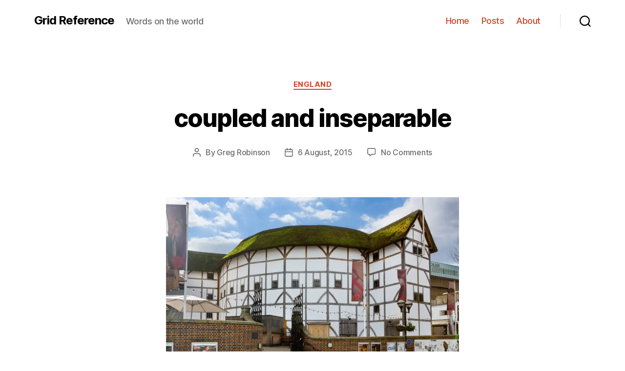

--- FILE ---
content_type: text/html; charset=UTF-8
request_url: https://www.gridreference.net/coupled-and-inseparable/
body_size: 30405
content:
<!DOCTYPE html>

<html class="no-js" lang="en-US">

	<head>

		<meta charset="UTF-8">
		<meta name="viewport" content="width=device-width, initial-scale=1.0" >

		<link rel="profile" href="https://gmpg.org/xfn/11">

		<meta name='robots' content='index, follow, max-image-preview:large, max-snippet:-1, max-video-preview:-1' />

	<!-- This site is optimized with the Yoast SEO plugin v24.5 - https://yoast.com/wordpress/plugins/seo/ -->
	<title>coupled and inseparable | Grid Reference</title>
	<meta name="description" content="The Globe is the place to see Shakespeare. Book a ticket in the groundlings. If you can stand the standing, you will be rewarded." />
	<link rel="canonical" href="https://www.gridreference.net/coupled-and-inseparable/" />
	<meta property="og:locale" content="en_US" />
	<meta property="og:type" content="article" />
	<meta property="og:title" content="coupled and inseparable | Grid Reference" />
	<meta property="og:description" content="The Globe is the place to see Shakespeare. Book a ticket in the groundlings. If you can stand the standing, you will be rewarded." />
	<meta property="og:url" content="https://www.gridreference.net/coupled-and-inseparable/" />
	<meta property="og:site_name" content="Grid Reference" />
	<meta property="article:published_time" content="2015-08-06T07:09:08+00:00" />
	<meta property="article:modified_time" content="2020-12-18T05:23:08+00:00" />
	<meta property="og:image" content="https://i0.wp.com/www.gridreference.net/wp-content/uploads/2020/08/Globe-London-England.jpg?fit=1225%2C735&ssl=1" />
	<meta property="og:image:width" content="1225" />
	<meta property="og:image:height" content="735" />
	<meta property="og:image:type" content="image/jpeg" />
	<meta name="author" content="Greg Robinson" />
	<meta name="twitter:card" content="summary_large_image" />
	<meta name="twitter:label1" content="Written by" />
	<meta name="twitter:data1" content="Greg Robinson" />
	<meta name="twitter:label2" content="Est. reading time" />
	<meta name="twitter:data2" content="3 minutes" />
	<script type="application/ld+json" class="yoast-schema-graph">{"@context":"https://schema.org","@graph":[{"@type":"Article","@id":"https://www.gridreference.net/coupled-and-inseparable/#article","isPartOf":{"@id":"https://www.gridreference.net/coupled-and-inseparable/"},"author":{"name":"Greg Robinson","@id":"https://www.gridreference.net/#/schema/person/2cd9d4b686e61e4264dff69906031908"},"headline":"coupled and inseparable","datePublished":"2015-08-06T07:09:08+00:00","dateModified":"2020-12-18T05:23:08+00:00","mainEntityOfPage":{"@id":"https://www.gridreference.net/coupled-and-inseparable/"},"wordCount":609,"commentCount":0,"publisher":{"@id":"https://www.gridreference.net/#/schema/person/2cd9d4b686e61e4264dff69906031908"},"image":{"@id":"https://www.gridreference.net/coupled-and-inseparable/#primaryimage"},"thumbnailUrl":"https://i0.wp.com/www.gridreference.net/wp-content/uploads/2020/08/Globe-London-England.jpg?fit=1225%2C735&ssl=1","articleSection":["England"],"inLanguage":"en-US","potentialAction":[{"@type":"CommentAction","name":"Comment","target":["https://www.gridreference.net/coupled-and-inseparable/#respond"]}]},{"@type":"WebPage","@id":"https://www.gridreference.net/coupled-and-inseparable/","url":"https://www.gridreference.net/coupled-and-inseparable/","name":"coupled and inseparable | Grid Reference","isPartOf":{"@id":"https://www.gridreference.net/#website"},"primaryImageOfPage":{"@id":"https://www.gridreference.net/coupled-and-inseparable/#primaryimage"},"image":{"@id":"https://www.gridreference.net/coupled-and-inseparable/#primaryimage"},"thumbnailUrl":"https://i0.wp.com/www.gridreference.net/wp-content/uploads/2020/08/Globe-London-England.jpg?fit=1225%2C735&ssl=1","datePublished":"2015-08-06T07:09:08+00:00","dateModified":"2020-12-18T05:23:08+00:00","description":"The Globe is the place to see Shakespeare. Book a ticket in the groundlings. If you can stand the standing, you will be rewarded.","breadcrumb":{"@id":"https://www.gridreference.net/coupled-and-inseparable/#breadcrumb"},"inLanguage":"en-US","potentialAction":[{"@type":"ReadAction","target":["https://www.gridreference.net/coupled-and-inseparable/"]}]},{"@type":"ImageObject","inLanguage":"en-US","@id":"https://www.gridreference.net/coupled-and-inseparable/#primaryimage","url":"https://i0.wp.com/www.gridreference.net/wp-content/uploads/2020/08/Globe-London-England.jpg?fit=1225%2C735&ssl=1","contentUrl":"https://i0.wp.com/www.gridreference.net/wp-content/uploads/2020/08/Globe-London-England.jpg?fit=1225%2C735&ssl=1","width":1225,"height":735},{"@type":"BreadcrumbList","@id":"https://www.gridreference.net/coupled-and-inseparable/#breadcrumb","itemListElement":[{"@type":"ListItem","position":1,"name":"Home","item":"https://www.gridreference.net/"},{"@type":"ListItem","position":2,"name":"Posts","item":"https://www.gridreference.net/all/"},{"@type":"ListItem","position":3,"name":"coupled and inseparable"}]},{"@type":"WebSite","@id":"https://www.gridreference.net/#website","url":"https://www.gridreference.net/","name":"Grid Reference","description":"Words on the world","publisher":{"@id":"https://www.gridreference.net/#/schema/person/2cd9d4b686e61e4264dff69906031908"},"potentialAction":[{"@type":"SearchAction","target":{"@type":"EntryPoint","urlTemplate":"https://www.gridreference.net/?s={search_term_string}"},"query-input":{"@type":"PropertyValueSpecification","valueRequired":true,"valueName":"search_term_string"}}],"inLanguage":"en-US"},{"@type":["Person","Organization"],"@id":"https://www.gridreference.net/#/schema/person/2cd9d4b686e61e4264dff69906031908","name":"Greg Robinson","logo":{"@id":"https://www.gridreference.net/#/schema/person/image/"}}]}</script>
	<!-- / Yoast SEO plugin. -->


<link rel='dns-prefetch' href='//www.gridreference.net' />
<link rel='dns-prefetch' href='//www.googletagmanager.com' />
<link rel='dns-prefetch' href='//stats.wp.com' />
<link rel='dns-prefetch' href='//c0.wp.com' />
<link rel='dns-prefetch' href='//i0.wp.com' />
<link rel="alternate" type="application/rss+xml" title="Grid Reference &raquo; Feed" href="https://www.gridreference.net/feed/" />
<link rel="alternate" type="application/rss+xml" title="Grid Reference &raquo; Comments Feed" href="https://www.gridreference.net/comments/feed/" />
<link rel="alternate" type="application/rss+xml" title="Grid Reference &raquo; coupled and inseparable Comments Feed" href="https://www.gridreference.net/coupled-and-inseparable/feed/" />
<script>
window._wpemojiSettings = {"baseUrl":"https:\/\/s.w.org\/images\/core\/emoji\/15.0.3\/72x72\/","ext":".png","svgUrl":"https:\/\/s.w.org\/images\/core\/emoji\/15.0.3\/svg\/","svgExt":".svg","source":{"concatemoji":"https:\/\/www.gridreference.net\/wp-includes\/js\/wp-emoji-release.min.js?ver=6.5.7"}};
/*! This file is auto-generated */
!function(i,n){var o,s,e;function c(e){try{var t={supportTests:e,timestamp:(new Date).valueOf()};sessionStorage.setItem(o,JSON.stringify(t))}catch(e){}}function p(e,t,n){e.clearRect(0,0,e.canvas.width,e.canvas.height),e.fillText(t,0,0);var t=new Uint32Array(e.getImageData(0,0,e.canvas.width,e.canvas.height).data),r=(e.clearRect(0,0,e.canvas.width,e.canvas.height),e.fillText(n,0,0),new Uint32Array(e.getImageData(0,0,e.canvas.width,e.canvas.height).data));return t.every(function(e,t){return e===r[t]})}function u(e,t,n){switch(t){case"flag":return n(e,"\ud83c\udff3\ufe0f\u200d\u26a7\ufe0f","\ud83c\udff3\ufe0f\u200b\u26a7\ufe0f")?!1:!n(e,"\ud83c\uddfa\ud83c\uddf3","\ud83c\uddfa\u200b\ud83c\uddf3")&&!n(e,"\ud83c\udff4\udb40\udc67\udb40\udc62\udb40\udc65\udb40\udc6e\udb40\udc67\udb40\udc7f","\ud83c\udff4\u200b\udb40\udc67\u200b\udb40\udc62\u200b\udb40\udc65\u200b\udb40\udc6e\u200b\udb40\udc67\u200b\udb40\udc7f");case"emoji":return!n(e,"\ud83d\udc26\u200d\u2b1b","\ud83d\udc26\u200b\u2b1b")}return!1}function f(e,t,n){var r="undefined"!=typeof WorkerGlobalScope&&self instanceof WorkerGlobalScope?new OffscreenCanvas(300,150):i.createElement("canvas"),a=r.getContext("2d",{willReadFrequently:!0}),o=(a.textBaseline="top",a.font="600 32px Arial",{});return e.forEach(function(e){o[e]=t(a,e,n)}),o}function t(e){var t=i.createElement("script");t.src=e,t.defer=!0,i.head.appendChild(t)}"undefined"!=typeof Promise&&(o="wpEmojiSettingsSupports",s=["flag","emoji"],n.supports={everything:!0,everythingExceptFlag:!0},e=new Promise(function(e){i.addEventListener("DOMContentLoaded",e,{once:!0})}),new Promise(function(t){var n=function(){try{var e=JSON.parse(sessionStorage.getItem(o));if("object"==typeof e&&"number"==typeof e.timestamp&&(new Date).valueOf()<e.timestamp+604800&&"object"==typeof e.supportTests)return e.supportTests}catch(e){}return null}();if(!n){if("undefined"!=typeof Worker&&"undefined"!=typeof OffscreenCanvas&&"undefined"!=typeof URL&&URL.createObjectURL&&"undefined"!=typeof Blob)try{var e="postMessage("+f.toString()+"("+[JSON.stringify(s),u.toString(),p.toString()].join(",")+"));",r=new Blob([e],{type:"text/javascript"}),a=new Worker(URL.createObjectURL(r),{name:"wpTestEmojiSupports"});return void(a.onmessage=function(e){c(n=e.data),a.terminate(),t(n)})}catch(e){}c(n=f(s,u,p))}t(n)}).then(function(e){for(var t in e)n.supports[t]=e[t],n.supports.everything=n.supports.everything&&n.supports[t],"flag"!==t&&(n.supports.everythingExceptFlag=n.supports.everythingExceptFlag&&n.supports[t]);n.supports.everythingExceptFlag=n.supports.everythingExceptFlag&&!n.supports.flag,n.DOMReady=!1,n.readyCallback=function(){n.DOMReady=!0}}).then(function(){return e}).then(function(){var e;n.supports.everything||(n.readyCallback(),(e=n.source||{}).concatemoji?t(e.concatemoji):e.wpemoji&&e.twemoji&&(t(e.twemoji),t(e.wpemoji)))}))}((window,document),window._wpemojiSettings);
</script>
<style id='wp-emoji-styles-inline-css'>

	img.wp-smiley, img.emoji {
		display: inline !important;
		border: none !important;
		box-shadow: none !important;
		height: 1em !important;
		width: 1em !important;
		margin: 0 0.07em !important;
		vertical-align: -0.1em !important;
		background: none !important;
		padding: 0 !important;
	}
</style>
<link rel='stylesheet' id='wp-block-library-css' href='https://c0.wp.com/c/6.5.7/wp-includes/css/dist/block-library/style.min.css' media='all' />
<link rel='stylesheet' id='mediaelement-css' href='https://c0.wp.com/c/6.5.7/wp-includes/js/mediaelement/mediaelementplayer-legacy.min.css' media='all' />
<link rel='stylesheet' id='wp-mediaelement-css' href='https://c0.wp.com/c/6.5.7/wp-includes/js/mediaelement/wp-mediaelement.min.css' media='all' />
<style id='jetpack-sharing-buttons-style-inline-css'>
.jetpack-sharing-buttons__services-list{display:flex;flex-direction:row;flex-wrap:wrap;gap:0;list-style-type:none;margin:5px;padding:0}.jetpack-sharing-buttons__services-list.has-small-icon-size{font-size:12px}.jetpack-sharing-buttons__services-list.has-normal-icon-size{font-size:16px}.jetpack-sharing-buttons__services-list.has-large-icon-size{font-size:24px}.jetpack-sharing-buttons__services-list.has-huge-icon-size{font-size:36px}@media print{.jetpack-sharing-buttons__services-list{display:none!important}}.editor-styles-wrapper .wp-block-jetpack-sharing-buttons{gap:0;padding-inline-start:0}ul.jetpack-sharing-buttons__services-list.has-background{padding:1.25em 2.375em}
</style>
<style id='classic-theme-styles-inline-css'>
/*! This file is auto-generated */
.wp-block-button__link{color:#fff;background-color:#32373c;border-radius:9999px;box-shadow:none;text-decoration:none;padding:calc(.667em + 2px) calc(1.333em + 2px);font-size:1.125em}.wp-block-file__button{background:#32373c;color:#fff;text-decoration:none}
</style>
<style id='global-styles-inline-css'>
body{--wp--preset--color--black: #000000;--wp--preset--color--cyan-bluish-gray: #abb8c3;--wp--preset--color--white: #ffffff;--wp--preset--color--pale-pink: #f78da7;--wp--preset--color--vivid-red: #cf2e2e;--wp--preset--color--luminous-vivid-orange: #ff6900;--wp--preset--color--luminous-vivid-amber: #fcb900;--wp--preset--color--light-green-cyan: #7bdcb5;--wp--preset--color--vivid-green-cyan: #00d084;--wp--preset--color--pale-cyan-blue: #8ed1fc;--wp--preset--color--vivid-cyan-blue: #0693e3;--wp--preset--color--vivid-purple: #9b51e0;--wp--preset--color--accent: #d34421;--wp--preset--color--primary: #000000;--wp--preset--color--secondary: #6d6d6d;--wp--preset--color--subtle-background: #dbdbdb;--wp--preset--color--background: #ffffff;--wp--preset--gradient--vivid-cyan-blue-to-vivid-purple: linear-gradient(135deg,rgba(6,147,227,1) 0%,rgb(155,81,224) 100%);--wp--preset--gradient--light-green-cyan-to-vivid-green-cyan: linear-gradient(135deg,rgb(122,220,180) 0%,rgb(0,208,130) 100%);--wp--preset--gradient--luminous-vivid-amber-to-luminous-vivid-orange: linear-gradient(135deg,rgba(252,185,0,1) 0%,rgba(255,105,0,1) 100%);--wp--preset--gradient--luminous-vivid-orange-to-vivid-red: linear-gradient(135deg,rgba(255,105,0,1) 0%,rgb(207,46,46) 100%);--wp--preset--gradient--very-light-gray-to-cyan-bluish-gray: linear-gradient(135deg,rgb(238,238,238) 0%,rgb(169,184,195) 100%);--wp--preset--gradient--cool-to-warm-spectrum: linear-gradient(135deg,rgb(74,234,220) 0%,rgb(151,120,209) 20%,rgb(207,42,186) 40%,rgb(238,44,130) 60%,rgb(251,105,98) 80%,rgb(254,248,76) 100%);--wp--preset--gradient--blush-light-purple: linear-gradient(135deg,rgb(255,206,236) 0%,rgb(152,150,240) 100%);--wp--preset--gradient--blush-bordeaux: linear-gradient(135deg,rgb(254,205,165) 0%,rgb(254,45,45) 50%,rgb(107,0,62) 100%);--wp--preset--gradient--luminous-dusk: linear-gradient(135deg,rgb(255,203,112) 0%,rgb(199,81,192) 50%,rgb(65,88,208) 100%);--wp--preset--gradient--pale-ocean: linear-gradient(135deg,rgb(255,245,203) 0%,rgb(182,227,212) 50%,rgb(51,167,181) 100%);--wp--preset--gradient--electric-grass: linear-gradient(135deg,rgb(202,248,128) 0%,rgb(113,206,126) 100%);--wp--preset--gradient--midnight: linear-gradient(135deg,rgb(2,3,129) 0%,rgb(40,116,252) 100%);--wp--preset--font-size--small: 18px;--wp--preset--font-size--medium: 20px;--wp--preset--font-size--large: 26.25px;--wp--preset--font-size--x-large: 42px;--wp--preset--font-size--normal: 21px;--wp--preset--font-size--larger: 32px;--wp--preset--spacing--20: 0.44rem;--wp--preset--spacing--30: 0.67rem;--wp--preset--spacing--40: 1rem;--wp--preset--spacing--50: 1.5rem;--wp--preset--spacing--60: 2.25rem;--wp--preset--spacing--70: 3.38rem;--wp--preset--spacing--80: 5.06rem;--wp--preset--shadow--natural: 6px 6px 9px rgba(0, 0, 0, 0.2);--wp--preset--shadow--deep: 12px 12px 50px rgba(0, 0, 0, 0.4);--wp--preset--shadow--sharp: 6px 6px 0px rgba(0, 0, 0, 0.2);--wp--preset--shadow--outlined: 6px 6px 0px -3px rgba(255, 255, 255, 1), 6px 6px rgba(0, 0, 0, 1);--wp--preset--shadow--crisp: 6px 6px 0px rgba(0, 0, 0, 1);}:where(.is-layout-flex){gap: 0.5em;}:where(.is-layout-grid){gap: 0.5em;}body .is-layout-flex{display: flex;}body .is-layout-flex{flex-wrap: wrap;align-items: center;}body .is-layout-flex > *{margin: 0;}body .is-layout-grid{display: grid;}body .is-layout-grid > *{margin: 0;}:where(.wp-block-columns.is-layout-flex){gap: 2em;}:where(.wp-block-columns.is-layout-grid){gap: 2em;}:where(.wp-block-post-template.is-layout-flex){gap: 1.25em;}:where(.wp-block-post-template.is-layout-grid){gap: 1.25em;}.has-black-color{color: var(--wp--preset--color--black) !important;}.has-cyan-bluish-gray-color{color: var(--wp--preset--color--cyan-bluish-gray) !important;}.has-white-color{color: var(--wp--preset--color--white) !important;}.has-pale-pink-color{color: var(--wp--preset--color--pale-pink) !important;}.has-vivid-red-color{color: var(--wp--preset--color--vivid-red) !important;}.has-luminous-vivid-orange-color{color: var(--wp--preset--color--luminous-vivid-orange) !important;}.has-luminous-vivid-amber-color{color: var(--wp--preset--color--luminous-vivid-amber) !important;}.has-light-green-cyan-color{color: var(--wp--preset--color--light-green-cyan) !important;}.has-vivid-green-cyan-color{color: var(--wp--preset--color--vivid-green-cyan) !important;}.has-pale-cyan-blue-color{color: var(--wp--preset--color--pale-cyan-blue) !important;}.has-vivid-cyan-blue-color{color: var(--wp--preset--color--vivid-cyan-blue) !important;}.has-vivid-purple-color{color: var(--wp--preset--color--vivid-purple) !important;}.has-black-background-color{background-color: var(--wp--preset--color--black) !important;}.has-cyan-bluish-gray-background-color{background-color: var(--wp--preset--color--cyan-bluish-gray) !important;}.has-white-background-color{background-color: var(--wp--preset--color--white) !important;}.has-pale-pink-background-color{background-color: var(--wp--preset--color--pale-pink) !important;}.has-vivid-red-background-color{background-color: var(--wp--preset--color--vivid-red) !important;}.has-luminous-vivid-orange-background-color{background-color: var(--wp--preset--color--luminous-vivid-orange) !important;}.has-luminous-vivid-amber-background-color{background-color: var(--wp--preset--color--luminous-vivid-amber) !important;}.has-light-green-cyan-background-color{background-color: var(--wp--preset--color--light-green-cyan) !important;}.has-vivid-green-cyan-background-color{background-color: var(--wp--preset--color--vivid-green-cyan) !important;}.has-pale-cyan-blue-background-color{background-color: var(--wp--preset--color--pale-cyan-blue) !important;}.has-vivid-cyan-blue-background-color{background-color: var(--wp--preset--color--vivid-cyan-blue) !important;}.has-vivid-purple-background-color{background-color: var(--wp--preset--color--vivid-purple) !important;}.has-black-border-color{border-color: var(--wp--preset--color--black) !important;}.has-cyan-bluish-gray-border-color{border-color: var(--wp--preset--color--cyan-bluish-gray) !important;}.has-white-border-color{border-color: var(--wp--preset--color--white) !important;}.has-pale-pink-border-color{border-color: var(--wp--preset--color--pale-pink) !important;}.has-vivid-red-border-color{border-color: var(--wp--preset--color--vivid-red) !important;}.has-luminous-vivid-orange-border-color{border-color: var(--wp--preset--color--luminous-vivid-orange) !important;}.has-luminous-vivid-amber-border-color{border-color: var(--wp--preset--color--luminous-vivid-amber) !important;}.has-light-green-cyan-border-color{border-color: var(--wp--preset--color--light-green-cyan) !important;}.has-vivid-green-cyan-border-color{border-color: var(--wp--preset--color--vivid-green-cyan) !important;}.has-pale-cyan-blue-border-color{border-color: var(--wp--preset--color--pale-cyan-blue) !important;}.has-vivid-cyan-blue-border-color{border-color: var(--wp--preset--color--vivid-cyan-blue) !important;}.has-vivid-purple-border-color{border-color: var(--wp--preset--color--vivid-purple) !important;}.has-vivid-cyan-blue-to-vivid-purple-gradient-background{background: var(--wp--preset--gradient--vivid-cyan-blue-to-vivid-purple) !important;}.has-light-green-cyan-to-vivid-green-cyan-gradient-background{background: var(--wp--preset--gradient--light-green-cyan-to-vivid-green-cyan) !important;}.has-luminous-vivid-amber-to-luminous-vivid-orange-gradient-background{background: var(--wp--preset--gradient--luminous-vivid-amber-to-luminous-vivid-orange) !important;}.has-luminous-vivid-orange-to-vivid-red-gradient-background{background: var(--wp--preset--gradient--luminous-vivid-orange-to-vivid-red) !important;}.has-very-light-gray-to-cyan-bluish-gray-gradient-background{background: var(--wp--preset--gradient--very-light-gray-to-cyan-bluish-gray) !important;}.has-cool-to-warm-spectrum-gradient-background{background: var(--wp--preset--gradient--cool-to-warm-spectrum) !important;}.has-blush-light-purple-gradient-background{background: var(--wp--preset--gradient--blush-light-purple) !important;}.has-blush-bordeaux-gradient-background{background: var(--wp--preset--gradient--blush-bordeaux) !important;}.has-luminous-dusk-gradient-background{background: var(--wp--preset--gradient--luminous-dusk) !important;}.has-pale-ocean-gradient-background{background: var(--wp--preset--gradient--pale-ocean) !important;}.has-electric-grass-gradient-background{background: var(--wp--preset--gradient--electric-grass) !important;}.has-midnight-gradient-background{background: var(--wp--preset--gradient--midnight) !important;}.has-small-font-size{font-size: var(--wp--preset--font-size--small) !important;}.has-medium-font-size{font-size: var(--wp--preset--font-size--medium) !important;}.has-large-font-size{font-size: var(--wp--preset--font-size--large) !important;}.has-x-large-font-size{font-size: var(--wp--preset--font-size--x-large) !important;}
.wp-block-navigation a:where(:not(.wp-element-button)){color: inherit;}
:where(.wp-block-post-template.is-layout-flex){gap: 1.25em;}:where(.wp-block-post-template.is-layout-grid){gap: 1.25em;}
:where(.wp-block-columns.is-layout-flex){gap: 2em;}:where(.wp-block-columns.is-layout-grid){gap: 2em;}
.wp-block-pullquote{font-size: 1.5em;line-height: 1.6;}
</style>
<link rel='stylesheet' id='twentytwenty-style-css' href='https://www.gridreference.net/wp-content/themes/twentytwenty/style.css?ver=1.5' media='all' />
<style id='twentytwenty-style-inline-css'>
.color-accent,.color-accent-hover:hover,.color-accent-hover:focus,:root .has-accent-color,.has-drop-cap:not(:focus):first-letter,.wp-block-button.is-style-outline,a { color: #d34421; }blockquote,.border-color-accent,.border-color-accent-hover:hover,.border-color-accent-hover:focus { border-color: #d34421; }button,.button,.faux-button,.wp-block-button__link,.wp-block-file .wp-block-file__button,input[type="button"],input[type="reset"],input[type="submit"],.bg-accent,.bg-accent-hover:hover,.bg-accent-hover:focus,:root .has-accent-background-color,.comment-reply-link { background-color: #d34421; }.fill-children-accent,.fill-children-accent * { fill: #d34421; }:root .has-background-color,button,.button,.faux-button,.wp-block-button__link,.wp-block-file__button,input[type="button"],input[type="reset"],input[type="submit"],.wp-block-button,.comment-reply-link,.has-background.has-primary-background-color:not(.has-text-color),.has-background.has-primary-background-color *:not(.has-text-color),.has-background.has-accent-background-color:not(.has-text-color),.has-background.has-accent-background-color *:not(.has-text-color) { color: #ffffff; }:root .has-background-background-color { background-color: #ffffff; }body,.entry-title a,:root .has-primary-color { color: #000000; }:root .has-primary-background-color { background-color: #000000; }cite,figcaption,.wp-caption-text,.post-meta,.entry-content .wp-block-archives li,.entry-content .wp-block-categories li,.entry-content .wp-block-latest-posts li,.wp-block-latest-comments__comment-date,.wp-block-latest-posts__post-date,.wp-block-embed figcaption,.wp-block-image figcaption,.wp-block-pullquote cite,.comment-metadata,.comment-respond .comment-notes,.comment-respond .logged-in-as,.pagination .dots,.entry-content hr:not(.has-background),hr.styled-separator,:root .has-secondary-color { color: #6d6d6d; }:root .has-secondary-background-color { background-color: #6d6d6d; }pre,fieldset,input,textarea,table,table *,hr { border-color: #dbdbdb; }caption,code,code,kbd,samp,.wp-block-table.is-style-stripes tbody tr:nth-child(odd),:root .has-subtle-background-background-color { background-color: #dbdbdb; }.wp-block-table.is-style-stripes { border-bottom-color: #dbdbdb; }.wp-block-latest-posts.is-grid li { border-top-color: #dbdbdb; }:root .has-subtle-background-color { color: #dbdbdb; }body:not(.overlay-header) .primary-menu > li > a,body:not(.overlay-header) .primary-menu > li > .icon,.modal-menu a,.footer-menu a, .footer-widgets a,#site-footer .wp-block-button.is-style-outline,.wp-block-pullquote:before,.singular:not(.overlay-header) .entry-header a,.archive-header a,.header-footer-group .color-accent,.header-footer-group .color-accent-hover:hover { color: #d34421; }.social-icons a,#site-footer button:not(.toggle),#site-footer .button,#site-footer .faux-button,#site-footer .wp-block-button__link,#site-footer .wp-block-file__button,#site-footer input[type="button"],#site-footer input[type="reset"],#site-footer input[type="submit"] { background-color: #d34421; }.social-icons a,body:not(.overlay-header) .primary-menu ul,.header-footer-group button,.header-footer-group .button,.header-footer-group .faux-button,.header-footer-group .wp-block-button:not(.is-style-outline) .wp-block-button__link,.header-footer-group .wp-block-file__button,.header-footer-group input[type="button"],.header-footer-group input[type="reset"],.header-footer-group input[type="submit"] { color: #ffffff; }#site-header,.footer-nav-widgets-wrapper,#site-footer,.menu-modal,.menu-modal-inner,.search-modal-inner,.archive-header,.singular .entry-header,.singular .featured-media:before,.wp-block-pullquote:before { background-color: #ffffff; }.header-footer-group,body:not(.overlay-header) #site-header .toggle,.menu-modal .toggle { color: #000000; }body:not(.overlay-header) .primary-menu ul { background-color: #000000; }body:not(.overlay-header) .primary-menu > li > ul:after { border-bottom-color: #000000; }body:not(.overlay-header) .primary-menu ul ul:after { border-left-color: #000000; }.site-description,body:not(.overlay-header) .toggle-inner .toggle-text,.widget .post-date,.widget .rss-date,.widget_archive li,.widget_categories li,.widget cite,.widget_pages li,.widget_meta li,.widget_nav_menu li,.powered-by-wordpress,.to-the-top,.singular .entry-header .post-meta,.singular:not(.overlay-header) .entry-header .post-meta a { color: #6d6d6d; }.header-footer-group pre,.header-footer-group fieldset,.header-footer-group input,.header-footer-group textarea,.header-footer-group table,.header-footer-group table *,.footer-nav-widgets-wrapper,#site-footer,.menu-modal nav *,.footer-widgets-outer-wrapper,.footer-top { border-color: #dbdbdb; }.header-footer-group table caption,body:not(.overlay-header) .header-inner .toggle-wrapper::before { background-color: #dbdbdb; }.overlay-header .header-inner { color: #000000; }.cover-header .entry-header * { color: #000000; }
</style>
<link rel='stylesheet' id='twentytwenty-print-style-css' href='https://www.gridreference.net/wp-content/themes/twentytwenty/print.css?ver=1.5' media='print' />
<link rel='stylesheet' id='twentytwenty-jetpack-css' href='https://c0.wp.com/p/jetpack/13.9.1/modules/theme-tools/compat/twentytwenty.css' media='all' />
<style id='twentytwenty-jetpack-inline-css'>

		.infinite-scroll #site-content #infinite-handle span button,
		.infinite-scroll #site-content #infinite-handle span button:hover,
		.infinite-scroll #site-content #infinite-handle span button:focus {
			background: #d34421;
			color: #ffffff;
		}
		#site-content .entry-content div.sharedaddy h3.sd-title,
		#site-content .entry-content h3.sd-title,
		#site-content .entry-content #jp-relatedposts h3.jp-relatedposts-headline {
			color: #6d6d6d;
		}
		
</style>
<style id='akismet-widget-style-inline-css'>

			.a-stats {
				--akismet-color-mid-green: #357b49;
				--akismet-color-white: #fff;
				--akismet-color-light-grey: #f6f7f7;

				max-width: 350px;
				width: auto;
			}

			.a-stats * {
				all: unset;
				box-sizing: border-box;
			}

			.a-stats strong {
				font-weight: 600;
			}

			.a-stats a.a-stats__link,
			.a-stats a.a-stats__link:visited,
			.a-stats a.a-stats__link:active {
				background: var(--akismet-color-mid-green);
				border: none;
				box-shadow: none;
				border-radius: 8px;
				color: var(--akismet-color-white);
				cursor: pointer;
				display: block;
				font-family: -apple-system, BlinkMacSystemFont, 'Segoe UI', 'Roboto', 'Oxygen-Sans', 'Ubuntu', 'Cantarell', 'Helvetica Neue', sans-serif;
				font-weight: 500;
				padding: 12px;
				text-align: center;
				text-decoration: none;
				transition: all 0.2s ease;
			}

			/* Extra specificity to deal with TwentyTwentyOne focus style */
			.widget .a-stats a.a-stats__link:focus {
				background: var(--akismet-color-mid-green);
				color: var(--akismet-color-white);
				text-decoration: none;
			}

			.a-stats a.a-stats__link:hover {
				filter: brightness(110%);
				box-shadow: 0 4px 12px rgba(0, 0, 0, 0.06), 0 0 2px rgba(0, 0, 0, 0.16);
			}

			.a-stats .count {
				color: var(--akismet-color-white);
				display: block;
				font-size: 1.5em;
				line-height: 1.4;
				padding: 0 13px;
				white-space: nowrap;
			}
		
</style>
<link rel='stylesheet' id='jetpack-subscriptions-css' href='https://c0.wp.com/p/jetpack/13.9.1/modules/subscriptions/subscriptions.css' media='all' />
<link rel='stylesheet' id='sharedaddy-css' href='https://c0.wp.com/p/jetpack/13.9.1/modules/sharedaddy/sharing.css' media='all' />
<link rel='stylesheet' id='social-logos-css' href='https://c0.wp.com/p/jetpack/13.9.1/_inc/social-logos/social-logos.min.css' media='all' />
<script src="https://www.gridreference.net/wp-content/themes/twentytwenty/assets/js/index.js?ver=1.5" id="twentytwenty-js-js" async></script>

<!-- Google tag (gtag.js) snippet added by Site Kit -->

<!-- Google Analytics snippet added by Site Kit -->
<script src="https://www.googletagmanager.com/gtag/js?id=GT-WF35DT5" id="google_gtagjs-js" async></script>
<script id="google_gtagjs-js-after">
window.dataLayer = window.dataLayer || [];function gtag(){dataLayer.push(arguments);}
gtag("set","linker",{"domains":["www.gridreference.net"]});
gtag("js", new Date());
gtag("set", "developer_id.dZTNiMT", true);
gtag("config", "GT-WF35DT5");
 window._googlesitekit = window._googlesitekit || {}; window._googlesitekit.throttledEvents = []; window._googlesitekit.gtagEvent = (name, data) => { var key = JSON.stringify( { name, data } ); if ( !! window._googlesitekit.throttledEvents[ key ] ) { return; } window._googlesitekit.throttledEvents[ key ] = true; setTimeout( () => { delete window._googlesitekit.throttledEvents[ key ]; }, 5 ); gtag( "event", name, { ...data, event_source: "site-kit" } ); }
</script>

<!-- End Google tag (gtag.js) snippet added by Site Kit -->
<link rel="https://api.w.org/" href="https://www.gridreference.net/wp-json/" /><link rel="alternate" type="application/json" href="https://www.gridreference.net/wp-json/wp/v2/posts/2241" /><link rel="EditURI" type="application/rsd+xml" title="RSD" href="https://www.gridreference.net/xmlrpc.php?rsd" />
<meta name="generator" content="WordPress 6.5.7" />
<link rel='shortlink' href='https://www.gridreference.net/?p=2241' />
<link rel="alternate" type="application/json+oembed" href="https://www.gridreference.net/wp-json/oembed/1.0/embed?url=https%3A%2F%2Fwww.gridreference.net%2Fcoupled-and-inseparable%2F" />
<link rel="alternate" type="text/xml+oembed" href="https://www.gridreference.net/wp-json/oembed/1.0/embed?url=https%3A%2F%2Fwww.gridreference.net%2Fcoupled-and-inseparable%2F&#038;format=xml" />
<meta name="generator" content="Site Kit by Google 1.147.0" /><style type="text/css" id="umsMapStyles_64_91538">
    #ultimate_maps_64_91538 {
        width: 600px;
        height: 250px;
                border: 0px solid ;
        margin: 0px;
    }
    #mapsControlsNum_64_91538 {
        width:600px    }
    .umsMapDetailsContainer#umsMapDetailsContainer_64_91538 {
        height:250px;
    }
    .ums_MapPreview#ultimate_maps_64_91538 {
        /*position:absolute;*/
        width:100%;
    }
    #mapConElem_64_91538{
        width:600px    }
    </style>	<style>img#wpstats{display:none}</style>
			<script>document.documentElement.className = document.documentElement.className.replace( 'no-js', 'js' );</script>
	<style id="custom-background-css">
body.custom-background { background-color: #ffffff; }
</style>
			<style id="wp-custom-css">
			.featured-media img {
	max-width: 50% !important;
	margin: 0 auto !important;
}

h1.entry-title, h2.entry-title {
	font-size: 5rem;
}

.wp-block-latest-posts {
	margin-top: 0!important;
}

.footer-nav-widgets-wrapper {
	margin-top: 2rem !important;
}

#site-footer {
	padding: 2rem 0;
}

.footer-widgets-outer-wrapper {
	padding: 5rem 10%; 
}

.entry-content > *:not(.alignwide):not(.alignfull):not(.alignleft):not(.alignright):not(.is-style-wide) {
	max-width: 100rem;
}

.entry-content p {
	max-width: 68rem !important;
}

[class*="__inner-container"] > *:not(.alignwide):not(.alignfull):not(.alignleft):not(.alignright):not(.is-style-wide) {
	max-width: 100rem;
}

p.has-text-align-center {
	max-width: 58rem !important;
}

#site-header {
	background-color: rgba(255, 255, 255, 0.2) !important;
}

span.toggle-text {
	display:none !important;
}

div.header-inner {
	padding: 2rem 3rem 2rem;
}

div.screen-reader-text {
	display: none ;!important
}

@font-face {
	font-family: 'MapGlyphs';
	src:url('/wp-content/fonts/mapglyphs/2.0/MapGlyphs.eot');
	src:url('/wp-content/fonts/mapglyphs/2.0/MapGlyphs.eot?#iefix') format('embedded-opentype'),
		url('/wp-content/fonts/mapglyphs/2.0/MapGlyphs.ttf') format('truetype'),
		url('/wp-content/fonts/mapglyphs/2.0/MapGlyphs.woff') format('woff'),
		url('/wp-content/fonts/mapglyphs/2.0/MapGlyphs.svg#mapglyphs') format('svg');
	font-weight: normal;
	font-style: normal;
}

.post-inner {
	padding-top: 6rem !important;
}

.mg {
  display: inline-block;
  font-family: 'MapGlyphs';
  font-style: normal;
  font-weight: normal;
  line-height: 1;
  -webkit-font-smoothing: antialiased;
  -moz-osx-font-smoothing: grayscale;
	margin: 0;
	position: relative;
	bottom: -1em;
}

.mg-fw{
	width:1.2em;
	text-align:center
}

.mg-2x {
  font-size: 2em;
}
.mg-3x {
  font-size: 3em;
}
.mg-4x {
  font-size: 4em;
}
.mg-5x {
  font-size: 6em;
}
.mg-6x {
  font-size: 8em;
}

/*Maps*/
.map-sh-tc:before {
	content: "\e755";
}
.map-sh-ai:before {
	content: "\e756";
}
.map-sh-sh:before {
	content: "\e757";
}
.map-sc:before {
	content: "\e758";
}
.map-mv:before {
	content: "\e759";
}
.map-mu:before {
	content: "\e75a";
}
.map-io:before {
	content: "\e75b";
}
.map-mo:before {
	content: "\e75c";
}
.map-mh:before {
	content: "\e75d";
}
.map-km:before {
	content: "\e75e";
}
.map-je:before {
	content: "\e75f";
}
.map-im:before {
	content: "\e760";
}
.map-gg:before {
	content: "\e761";
}
.map-yt:before {
	content: "\e762";
}
.map-ag:before {
	content: "\e763";
}
.map-vg:before {
	content: "\e72d";
}
.map-vi:before {
	content: "\e72e";
}
.map-bl:before {
	content: "\e72f";
}
.map-ai:before {
	content: "\e730";
}
.map-cw:before {
	content: "\e731";
}
.map-bq:before {
	content: "\e732";
}
.map-aw:before {
	content: "\e733";
}
.map-sx:before {
	content: "\e734";
}
.map-ms:before {
	content: "\e735";
}
.map-mf:before {
	content: "\e736";
}
.map-ky:before {
	content: "\e737";
}
.map-kn:before {
	content: "\e738";
}
.map-bm:before {
	content: "\e739";
}
.map-ar-alt:before {
	content: "\e73a";
}
.map-bv:before {
	content: "\e73b";
}
.map-pn:before {
	content: "\e73c";
}
.map-pf:before {
	content: "\e73d";
}
.map-nu:before {
	content: "\e73e";
}
.map-pw:before {
	content: "\e73f";
}
.map-fm:before {
	content: "\e740";
}
.map-tk:before {
	content: "\e741";
}
.map-nr:before {
	content: "\e742";
}
.map-ck:before {
	content: "\e743";
}
.map-ki:before {
	content: "\e744";
}
.map-to:before {
	content: "\e745";
}
.map-tv:before {
	content: "\e746";
}
.map-mp:before {
	content: "\e747";
}
.map-wf:before {
	content: "\e748";
}
.map-nf:before {
	content: "\e749";
}
.map-cc:before {
	content: "\e74a";
}
.map-gu:before {
	content: "\e74b";
}
.map-cx:before {
	content: "\e74c";
}
.map-as:before {
	content: "\e74d";
}
.map-ws:before {
	content: "\e74e";
}
.map-pt-alt:before {
	content: "\e74f";
}
.map-es-alt:before {
	content: "\e750";
}
.map-gi:before {
	content: "\e751";
}
.map-va:before {
	content: "\e752";
}
.map-hk:before {
	content: "\e753";
}
.map-ie-alt:before {
	content: "\e754";
}
.map-sg:before {
	content: "\e72c";
}
.map-mc:before {
	content: "\e72a";
}
.map-sm:before {
	content: "\e72b";
}
.map-mm:before {
	content: "\e727";
}
.map-sy:before {
	content: "\e728";
}
.map-st:before {
	content: "\e729";
}
.map-ph:before {
	content: "\e6e5";
}
.map-id:before {
	content: "\e6e7";
}
.map-my:before {
	content: "\e6e9";
}
.map-bn:before {
	content: "\e6eb";
}
.map-tl:before {
	content: "\e6ed";
}
.map-th:before {
	content: "\e6ef";
}
.map-kh:before {
	content: "\e6f1";
}
.map-vn:before {
	content: "\e6f3";
}
.map-la:before {
	content: "\e6f5";
}
.map-jp:before {
	content: "\e6f7";
}
.map-tw:before {
	content: "\e6f9";
}
.map-kr:before {
	content: "\e6fb";
}
.map-kp:before {
	content: "\e6fd";
}
.map-bd:before {
	content: "\e6fe";
}
.map-bt:before {
	content: "\e6ff";
}
.map-np:before {
	content: "\e700";
}
.map-lk:before {
	content: "\e701";
}
.map-in:before {
	content: "\e702";
}
.map-mn:before {
	content: "\e703";
}
.map-tj:before {
	content: "\e704";
}
.map-kg:before {
	content: "\e705";
}
.map-pk:before {
	content: "\e706";
}
.map-af:before {
	content: "\e707";
}
.map-tm:before {
	content: "\e708";
}
.map-uz:before {
	content: "\e709";
}
.map-kz:before {
	content: "\e70a";
}
.map-cn:before {
	content: "\e70b";
}
.map-il:before {
	content: "\e70c";
}
.map-ps:before {
	content: "\e70d";
}
.map-lb:before {
	content: "\e70e";
}
.map-kw:before {
	content: "\e70f";
}
.map-bh:before {
	content: "\e710";
}
.map-qa:before {
	content: "\e711";
}
.map-om:before {
	content: "\e712";
}
.map-ye:before {
	content: "\e713";
}
.map-ae:before {
	content: "\e714";
}
.map-rw:before {
	content: "\e715";
}
.map-re:before {
	content: "\e716";
}
.map-cv:before {
	content: "\e717";
}
.map-gq:before {
	content: "\e718";
}
.map-dj:before {
	content: "\e719";
}
.map-bi:before {
	content: "\e71a";
}
.map-sz:before {
	content: "\e71b";
}
.map-ls:before {
	content: "\e71c";
}
.map-eh:before {
	content: "\e71d";
}
.map-er:before {
	content: "\e71e";
}
.map-ug:before {
	content: "\e71f";
}
.map-gw:before {
	content: "\e720";
}
.map-gm:before {
	content: "\e721";
}
.map-sl:before {
	content: "\e722";
}
.map-lr:before {
	content: "\e723";
}
.map-gh:before {
	content: "\e724";
}
.map-tg:before {
	content: "\e725";
}
.map-bj:before {
	content: "\e726";
}
.map-glb-ar:before {
	content: "\e6ee";
}
.map-glb-pa:before {
	content: "\e6f0";
}
.map-glb-at:before {
	content: "\e6f2";
}
.map-glb-sa:before {
	content: "\e6f4";
}
.map-glb-na:before {
	content: "\e6f6";
}
.map-glb-an:before {
	content: "\e6f8";
}
.map-glb-me:before {
	content: "\e6fa";
}
.map-glb-oc:before {
	content: "\e6fc";
}
.map-glb-af:before {
	content: "\e6ec";
}
.map-glb-as:before {
	content: "\e6e6";
}
.map-glb-eu:before {
	content: "\e6e8";
}
.map-glb-am:before {
	content: "\e6ea";
}
.map-wrld-an:before {
	content: "\e6e4";
}
.map-wrld-ca:before {
	content: "\e6d9";
}
.map-wrld-se:before {
	content: "\e6da";
}
.map-wrld-as:before {
	content: "\e6db";
}
.map-wrld-me:before {
	content: "\e6dc";
}
.map-wrld-af:before {
	content: "\e6dd";
}
.map-wrld-eu:before {
	content: "\e6de";
}
.map-wrld-am:before {
	content: "\e6df";
}
.map-wrld-na:before {
	content: "\e6e0";
}
.map-wrld-sa:before {
	content: "\e6e1";
}
.map-wrld-oc:before {
	content: "\e6e2";
}
.map-wrld-alt:before {
	content: "\e6e3";
}
.map-wrld:before {
	content: "\e6d8";
}
.map-ao:before {
	content: "\e6b2";
}
.map-bf:before {
	content: "\e6b3";
}
.map-bw:before {
	content: "\e6b4";
}
.map-cd:before {
	content: "\e6b5";
}
.map-cf:before {
	content: "\e6b6";
}
.map-cg:before {
	content: "\e6b7";
}
.map-ci:before {
	content: "\e6b8";
}
.map-cm:before {
	content: "\e6b9";
}
.map-dz:before {
	content: "\e6ba";
}
.map-eg:before {
	content: "\e6bb";
}
.map-et:before {
	content: "\e6bc";
}
.map-ga:before {
	content: "\e6bd";
}
.map-gn:before {
	content: "\e6be";
}
.map-iq:before {
	content: "\e6bf";
}
.map-ir:before {
	content: "\e6c0";
}
.map-jo:before {
	content: "\e6c1";
}
.map-ke:before {
	content: "\e6c2";
}
.map-ly:before {
	content: "\e6c3";
}
.map-ma:before {
	content: "\e6c4";
}
.map-mg:before {
	content: "\e6c5";
}
.map-ml:before {
	content: "\e6c6";
}
.map-mr:before {
	content: "\e6c7";
}
.map-mw:before {
	content: "\e6c8";
}
.map-mz:before {
	content: "\e6c9";
}
.map-na:before {
	content: "\e6ca";
}
.map-ne:before {
	content: "\e6cb";
}
.map-ng:before {
	content: "\e6cc";
}
.map-sa:before {
	content: "\e6cd";
}
.map-sd:before {
	content: "\e6ce";
}
.map-sn:before {
	content: "\e6cf";
}
.map-so:before {
	content: "\e6d0";
}
.map-ss:before {
	content: "\e6d1";
}
.map-td:before {
	content: "\e6d2";
}
.map-tn:before {
	content: "\e6d3";
}
.map-tz:before {
	content: "\e6d4";
}
.map-za:before {
	content: "\e6d5";
}
.map-zm:before {
	content: "\e6d6";
}
.map-zw:before {
	content: "\e6d7";
}
.map-fo:before {
	content: "\e695";
}
.map-ge:before {
	content: "\e696";
}
.map-am:before {
	content: "\e697";
}
.map-az:before {
	content: "\e698";
}
.map-ca-nb:before {
	content: "\e699";
}
.map-mt:before {
	content: "\e65a";
}
.map-ad:before {
	content: "\e65b";
}
.map-li:before {
	content: "\e65c";
}
.map-lu:before {
	content: "\e65d";
}
.map-sj:before {
	content: "\e65e";
}
.map-lt:before {
	content: "\e65f";
}
.map-lv:before {
	content: "\e660";
}
.map-ee:before {
	content: "\e661";
}
.map-ru:before {
	content: "\e662";
}
.map-gl:before {
	content: "\e663";
}
.map-no:before {
	content: "\e664";
}
.map-se:before {
	content: "\e665";
}
.map-fi:before {
	content: "\e666";
}
.map-cy:before {
	content: "\e667";
}
.map-xk:before {
	content: "\e668";
}
.map-rs:before {
	content: "\e669";
}
.map-hr:before {
	content: "\e66a";
}
.map-ba:before {
	content: "\e66b";
}
.map-me:before {
	content: "\e66c";
}
.map-mk:before {
	content: "\e66d";
}
.map-by:before {
	content: "\e66e";
}
.map-si:before {
	content: "\e66f";
}
.map-hu:before {
	content: "\e670";
}
.map-md:before {
	content: "\e671";
}
.map-ro:before {
	content: "\e672";
}
.map-al:before {
	content: "\e673";
}
.map-bg:before {
	content: "\e674";
}
.map-sk:before {
	content: "\e675";
}
.map-cz:before {
	content: "\e676";
}
.map-ua:before {
	content: "\e677";
}
.map-tr:before {
	content: "\e678";
}
.map-gr:before {
	content: "\e679";
}
.map-dk:before {
	content: "\e67a";
}
.map-at:before {
	content: "\e67b";
}
.map-nl:before {
	content: "\e67c";
}
.map-be:before {
	content: "\e67d";
}
.map-ch:before {
	content: "\e67e";
}
.map-pl:before {
	content: "\e67f";
}
.map-pt:before {
	content: "\e680";
}
.map-es:before {
	content: "\e681";
}
.map-it:before {
	content: "\e682";
}
.map-fr:before {
	content: "\e683";
}
.map-de:before {
	content: "\e684";
}
.map-ie:before {
	content: "\e685";
}
.map-is:before {
	content: "\e686";
}
.map-uk:before {
	content: "\e687";
}
.map-uk-sc:before {
	content: "\e69a";
}
.map-uk-en:before {
	content: "\e69b";
}
.map-uk-wa:before {
	content: "\e69c";
}
.map-uk-ni:before {
	content: "\e69d";
}
.map-aq:before {
	content: "\e691";
}
.map-tf:before {
	content: "\e692";
}
.map-hm:before {
	content: "\e693";
}
.map-gs:before {
	content: "\e694";
}
.map-au:before {
	content: "\e635";
}
.map-au-wa:before {
	content: "\e69e";
}
.map-au-nt:before {
	content: "\e69f";
}
.map-au-ql:before {
	content: "\e6a0";
}
.map-au-sa:before {
	content: "\e6a1";
}
.map-au-nw:before {
	content: "\e6a2";
}
.map-au-vc:before {
	content: "\e6a3";
}
.map-au-ts:before {
	content: "\e6a4";
}
.map-au-ac:before {
	content: "\e6a5";
}
.map-fj:before {
	content: "\e636";
}
.map-nc:before {
	content: "\e637";
}
.map-nz:before {
	content: "\e638";
}
.map-pg:before {
	content: "\e639";
}
.map-sb:before {
	content: "\e63a";
}
.map-vu:before {
	content: "\e63b";
}
.map-ar:before {
	content: "\e63c";
}
.map-bo:before {
	content: "\e63d";
}
.map-br:before {
	content: "\e63e";
}
.map-bb:before {
	content: "\e688";
}
.map-bs:before {
	content: "\e63f";
}
.map-bz:before {
	content: "\e640";
}
.map-ca:before {
	content: "\e641";
}
.map-ca-yt:before {
	content: "\e6a6";
}
.map-ca-bc:before {
	content: "\e6a7";
}
.map-ca-nt:before {
	content: "\e6a8";
}
.map-ca-nu:before {
	content: "\e6a9";
}
.map-ca-ab:before {
	content: "\e6aa";
}
.map-ca-sk:before {
	content: "\e6ab";
}
.map-ca-mb:before {
	content: "\e6ac";
}
.map-ca-on:before {
	content: "\e6ad";
}
.map-ca-qc:before {
	content: "\e6ae";
}
.map-ca-pe:before {
	content: "\e6af";
}
.map-ca-nl:before {
	content: "\e6b0";
}
.map-ca-ns:before {
	content: "\e6b1";
}
.map-cl:before {
	content: "\e642";
}
.map-co:before {
	content: "\e643";
}
.map-cr:before {
	content: "\e644";
}
.map-cu:before {
	content: "\e645";
}
.map-do:before {
	content: "\e646";
}
.map-dm:before {
	content: "\e689";
}
.map-ec:before {
	content: "\e647";
}
.map-fk:before {
	content: "\e648";
}
.map-gf:before {
	content: "\e649";
}
.map-gd:before {
	content: "\e68a";
}
.map-gp:before {
	content: "\e68b";
}
.map-gt:before {
	content: "\e64a";
}
.map-gy:before {
	content: "\e64b";
}
.map-hn:before {
	content: "\e64c";
}
.map-ht:before {
	content: "\e64d";
}
.map-jm:before {
	content: "\e64e";
}
.map-mq:before {
	content: "\e68c";
}
.map-mx:before {
	content: "\e64f";
}
.map-ni:before {
	content: "\e650";
}
.map-pa:before {
	content: "\e651";
}
.map-pe:before {
	content: "\e652";
}
.map-pm:before {
	content: "\e68d";
}
.map-pr:before {
	content: "\e653";
}
.map-py:before {
	content: "\e654";
}
.map-sr:before {
	content: "\e655";
}
.map-sv:before {
	content: "\e656";
}
.map-vc:before {
	content: "\e68e";
}
.map-lc:before {
	content: "\e68f";
}
.map-tt:before {
	content: "\e657";
}
.map-tc:before {
	content: "\e690";
}
.map-uy:before {
	content: "\e658";
}
.map-ve:before {
	content: "\e659";
}
.map-us-ak:before {
	content: "\e601";
}
.map-us-al:before {
	content: "\e602";
}
.map-us-ar:before {
	content: "\e603";
}
.map-us-az:before {
	content: "\e604";
}
.map-us-ca:before {
	content: "\e605";
}
.map-us-co:before {
	content: "\e606";
}
.map-us-ct:before {
	content: "\e607";
}
.map-us-de:before {
	content: "\e608";
}
.map-us-fl:before {
	content: "\e609";
}
.map-us-ga:before {
	content: "\e60a";
}
.map-us-hi:before {
	content: "\e60b";
}
.map-us-ia:before {
	content: "\e60c";
}
.map-us-id:before {
	content: "\e60d";
}
.map-us-il:before {
	content: "\e60e";
}
.map-us-in:before {
	content: "\e60f";
}
.map-us-ks:before {
	content: "\e610";
}
.map-us-ky:before {
	content: "\e611";
}
.map-us-la:before {
	content: "\e612";
}
.map-us-ma:before {
	content: "\e613";
}
.map-us-md:before {
	content: "\e614";
}
.map-us-me:before {
	content: "\e615";
}
.map-us-mi:before {
	content: "\e616";
}
.map-us-mn:before {
	content: "\e617";
}
.map-us-mo:before {
	content: "\e618";
}
.map-us-ms:before {
	content: "\e619";
}
.map-us-mt:before {
	content: "\e61a";
}
.map-us-nc:before {
	content: "\e61b";
}
.map-us-nd:before {
	content: "\e61c";
}
.map-us-ne:before {
	content: "\e61d";
}
.map-us-nh:before {
	content: "\e61e";
}
.map-us-nj:before {
	content: "\e61f";
}
.map-us-nm:before {
	content: "\e620";
}
.map-us-nv:before {
	content: "\e621";
}
.map-us-ny:before {
	content: "\e622";
}
.map-us-oh:before {
	content: "\e623";
}
.map-us-ok:before {
	content: "\e624";
}
.map-us-or:before {
	content: "\e625";
}
.map-us-pa:before {
	content: "\e626";
}
.map-us-ri:before {
	content: "\e627";
}
.map-us-sc:before {
	content: "\e628";
}
.map-us-sd:before {
	content: "\e629";
}
.map-us-tn:before {
	content: "\e62a";
}
.map-us-tx:before {
	content: "\e62b";
}
.map-us-ut:before {
	content: "\e62c";
}
.map-us-va:before {
	content: "\e62d";
}
.map-us-vt:before {
	content: "\e62e";
}
.map-us-wa:before {
	content: "\e62f";
}
.map-us-wi:before {
	content: "\e630";
}
.map-us-wv:before {
	content: "\e631";
}
.map-us-wy:before {
	content: "\e632";
}
.map-us-dc:before {
	content: "\e634";
}
.map-us:before {
	content: "\e600";
}
.map-us-alt:before {
	content: "\e633";
}
		</style>
		
	</head>

	<body class="post-template-default single single-post postid-2241 single-format-standard custom-background wp-embed-responsive singular enable-search-modal has-post-thumbnail has-single-pagination showing-comments hide-avatars footer-top-visible reduced-spacing">

		<a class="skip-link screen-reader-text" href="#site-content">Skip to the content</a>
		<header id="site-header" class="header-footer-group" role="banner">

			<div class="header-inner section-inner">

				<div class="header-titles-wrapper">

					
						<button class="toggle search-toggle mobile-search-toggle" data-toggle-target=".search-modal" data-toggle-body-class="showing-search-modal" data-set-focus=".search-modal .search-field" aria-expanded="false">
							<span class="toggle-inner">
								<span class="toggle-icon">
									<svg class="svg-icon" aria-hidden="true" role="img" focusable="false" xmlns="http://www.w3.org/2000/svg" width="23" height="23" viewBox="0 0 23 23"><path d="M38.710696,48.0601792 L43,52.3494831 L41.3494831,54 L37.0601792,49.710696 C35.2632422,51.1481185 32.9839107,52.0076499 30.5038249,52.0076499 C24.7027226,52.0076499 20,47.3049272 20,41.5038249 C20,35.7027226 24.7027226,31 30.5038249,31 C36.3049272,31 41.0076499,35.7027226 41.0076499,41.5038249 C41.0076499,43.9839107 40.1481185,46.2632422 38.710696,48.0601792 Z M36.3875844,47.1716785 C37.8030221,45.7026647 38.6734666,43.7048964 38.6734666,41.5038249 C38.6734666,36.9918565 35.0157934,33.3341833 30.5038249,33.3341833 C25.9918565,33.3341833 22.3341833,36.9918565 22.3341833,41.5038249 C22.3341833,46.0157934 25.9918565,49.6734666 30.5038249,49.6734666 C32.7048964,49.6734666 34.7026647,48.8030221 36.1716785,47.3875844 C36.2023931,47.347638 36.2360451,47.3092237 36.2726343,47.2726343 C36.3092237,47.2360451 36.347638,47.2023931 36.3875844,47.1716785 Z" transform="translate(-20 -31)" /></svg>								</span>
								<span class="toggle-text">Search</span>
							</span>
						</button><!-- .search-toggle -->

					
					<div class="header-titles">

						<div class="site-title faux-heading"><a href="https://www.gridreference.net/">Grid Reference</a></div><div class="site-description">Words on the world</div><!-- .site-description -->
					</div><!-- .header-titles -->

					<button class="toggle nav-toggle mobile-nav-toggle" data-toggle-target=".menu-modal"  data-toggle-body-class="showing-menu-modal" aria-expanded="false" data-set-focus=".close-nav-toggle">
						<span class="toggle-inner">
							<span class="toggle-icon">
								<svg class="svg-icon" aria-hidden="true" role="img" focusable="false" xmlns="http://www.w3.org/2000/svg" width="26" height="7" viewBox="0 0 26 7"><path fill-rule="evenodd" d="M332.5,45 C330.567003,45 329,43.4329966 329,41.5 C329,39.5670034 330.567003,38 332.5,38 C334.432997,38 336,39.5670034 336,41.5 C336,43.4329966 334.432997,45 332.5,45 Z M342,45 C340.067003,45 338.5,43.4329966 338.5,41.5 C338.5,39.5670034 340.067003,38 342,38 C343.932997,38 345.5,39.5670034 345.5,41.5 C345.5,43.4329966 343.932997,45 342,45 Z M351.5,45 C349.567003,45 348,43.4329966 348,41.5 C348,39.5670034 349.567003,38 351.5,38 C353.432997,38 355,39.5670034 355,41.5 C355,43.4329966 353.432997,45 351.5,45 Z" transform="translate(-329 -38)" /></svg>							</span>
							<span class="toggle-text">Menu</span>
						</span>
					</button><!-- .nav-toggle -->

				</div><!-- .header-titles-wrapper -->

				<div class="header-navigation-wrapper">

					
							<nav class="primary-menu-wrapper" aria-label="Horizontal" role="navigation">

								<ul class="primary-menu reset-list-style">

								<li id="menu-item-70" class="menu-item menu-item-type-post_type menu-item-object-page menu-item-home menu-item-70"><a href="https://www.gridreference.net/">Home</a></li>
<li id="menu-item-81" class="menu-item menu-item-type-post_type menu-item-object-page current_page_parent menu-item-81"><a href="https://www.gridreference.net/all/">Posts</a></li>
<li id="menu-item-72" class="menu-item menu-item-type-post_type menu-item-object-page menu-item-72"><a href="https://www.gridreference.net/about/">About</a></li>

								</ul>

							</nav><!-- .primary-menu-wrapper -->

						
						<div class="header-toggles hide-no-js">

						
							<div class="toggle-wrapper search-toggle-wrapper">

								<button class="toggle search-toggle desktop-search-toggle" data-toggle-target=".search-modal" data-toggle-body-class="showing-search-modal" data-set-focus=".search-modal .search-field" aria-expanded="false">
									<span class="toggle-inner">
										<svg class="svg-icon" aria-hidden="true" role="img" focusable="false" xmlns="http://www.w3.org/2000/svg" width="23" height="23" viewBox="0 0 23 23"><path d="M38.710696,48.0601792 L43,52.3494831 L41.3494831,54 L37.0601792,49.710696 C35.2632422,51.1481185 32.9839107,52.0076499 30.5038249,52.0076499 C24.7027226,52.0076499 20,47.3049272 20,41.5038249 C20,35.7027226 24.7027226,31 30.5038249,31 C36.3049272,31 41.0076499,35.7027226 41.0076499,41.5038249 C41.0076499,43.9839107 40.1481185,46.2632422 38.710696,48.0601792 Z M36.3875844,47.1716785 C37.8030221,45.7026647 38.6734666,43.7048964 38.6734666,41.5038249 C38.6734666,36.9918565 35.0157934,33.3341833 30.5038249,33.3341833 C25.9918565,33.3341833 22.3341833,36.9918565 22.3341833,41.5038249 C22.3341833,46.0157934 25.9918565,49.6734666 30.5038249,49.6734666 C32.7048964,49.6734666 34.7026647,48.8030221 36.1716785,47.3875844 C36.2023931,47.347638 36.2360451,47.3092237 36.2726343,47.2726343 C36.3092237,47.2360451 36.347638,47.2023931 36.3875844,47.1716785 Z" transform="translate(-20 -31)" /></svg>										<span class="toggle-text">Search</span>
									</span>
								</button><!-- .search-toggle -->

							</div>

							
						</div><!-- .header-toggles -->
						
				</div><!-- .header-navigation-wrapper -->

			</div><!-- .header-inner -->

			<div class="search-modal cover-modal header-footer-group" data-modal-target-string=".search-modal">

	<div class="search-modal-inner modal-inner">

		<div class="section-inner">

			<form role="search" aria-label="Search for:" method="get" class="search-form" action="https://www.gridreference.net/">
	<label for="search-form-1">
		<span class="screen-reader-text">Search for:</span>
		<input type="search" id="search-form-1" class="search-field" placeholder="Search &hellip;" value="" name="s" />
	</label>
	<input type="submit" class="search-submit" value="Search" />
</form>

			<button class="toggle search-untoggle close-search-toggle fill-children-current-color" data-toggle-target=".search-modal" data-toggle-body-class="showing-search-modal" data-set-focus=".search-modal .search-field" aria-expanded="false">
				<span class="screen-reader-text">Close search</span>
				<svg class="svg-icon" aria-hidden="true" role="img" focusable="false" xmlns="http://www.w3.org/2000/svg" width="16" height="16" viewBox="0 0 16 16"><polygon fill="" fill-rule="evenodd" points="6.852 7.649 .399 1.195 1.445 .149 7.899 6.602 14.352 .149 15.399 1.195 8.945 7.649 15.399 14.102 14.352 15.149 7.899 8.695 1.445 15.149 .399 14.102" /></svg>			</button><!-- .search-toggle -->

		</div><!-- .section-inner -->

	</div><!-- .search-modal-inner -->

</div><!-- .menu-modal -->

		</header><!-- #site-header -->

		
<div class="menu-modal cover-modal header-footer-group" data-modal-target-string=".menu-modal">

	<div class="menu-modal-inner modal-inner">

		<div class="menu-wrapper section-inner">

			<div class="menu-top">

				<button class="toggle close-nav-toggle fill-children-current-color" data-toggle-target=".menu-modal" data-toggle-body-class="showing-menu-modal" aria-expanded="false" data-set-focus=".menu-modal">
					<span class="toggle-text">Close Menu</span>
					<svg class="svg-icon" aria-hidden="true" role="img" focusable="false" xmlns="http://www.w3.org/2000/svg" width="16" height="16" viewBox="0 0 16 16"><polygon fill="" fill-rule="evenodd" points="6.852 7.649 .399 1.195 1.445 .149 7.899 6.602 14.352 .149 15.399 1.195 8.945 7.649 15.399 14.102 14.352 15.149 7.899 8.695 1.445 15.149 .399 14.102" /></svg>				</button><!-- .nav-toggle -->

				
					<nav class="mobile-menu" aria-label="Mobile" role="navigation">

						<ul class="modal-menu reset-list-style">

						<li class="menu-item menu-item-type-post_type menu-item-object-page menu-item-home menu-item-70"><div class="ancestor-wrapper"><a href="https://www.gridreference.net/">Home</a></div><!-- .ancestor-wrapper --></li>
<li class="menu-item menu-item-type-post_type menu-item-object-page current_page_parent menu-item-81"><div class="ancestor-wrapper"><a href="https://www.gridreference.net/all/">Posts</a></div><!-- .ancestor-wrapper --></li>
<li class="menu-item menu-item-type-post_type menu-item-object-page menu-item-72"><div class="ancestor-wrapper"><a href="https://www.gridreference.net/about/">About</a></div><!-- .ancestor-wrapper --></li>

						</ul>

					</nav>

					
			</div><!-- .menu-top -->

			<div class="menu-bottom">

				
			</div><!-- .menu-bottom -->

		</div><!-- .menu-wrapper -->

	</div><!-- .menu-modal-inner -->

</div><!-- .menu-modal -->

<main id="site-content" role="main">

	
<article class="post-2241 post type-post status-publish format-standard has-post-thumbnail hentry category-england" id="post-2241">

	
<header class="entry-header has-text-align-center header-footer-group">

	<div class="entry-header-inner section-inner medium">

		
			<div class="entry-categories">
				<span class="screen-reader-text">Categories</span>
				<div class="entry-categories-inner">
					<a href="https://www.gridreference.net/category/england/" rel="category tag">England</a>				</div><!-- .entry-categories-inner -->
			</div><!-- .entry-categories -->

			<h1 class="entry-title">coupled and inseparable</h1>
		<div class="post-meta-wrapper post-meta-single post-meta-single-top">

			<ul class="post-meta">

									<li class="post-author meta-wrapper">
						<span class="meta-icon">
							<span class="screen-reader-text">Post author</span>
							<svg class="svg-icon" aria-hidden="true" role="img" focusable="false" xmlns="http://www.w3.org/2000/svg" width="18" height="20" viewBox="0 0 18 20"><path fill="" d="M18,19 C18,19.5522847 17.5522847,20 17,20 C16.4477153,20 16,19.5522847 16,19 L16,17 C16,15.3431458 14.6568542,14 13,14 L5,14 C3.34314575,14 2,15.3431458 2,17 L2,19 C2,19.5522847 1.55228475,20 1,20 C0.44771525,20 0,19.5522847 0,19 L0,17 C0,14.2385763 2.23857625,12 5,12 L13,12 C15.7614237,12 18,14.2385763 18,17 L18,19 Z M9,10 C6.23857625,10 4,7.76142375 4,5 C4,2.23857625 6.23857625,0 9,0 C11.7614237,0 14,2.23857625 14,5 C14,7.76142375 11.7614237,10 9,10 Z M9,8 C10.6568542,8 12,6.65685425 12,5 C12,3.34314575 10.6568542,2 9,2 C7.34314575,2 6,3.34314575 6,5 C6,6.65685425 7.34314575,8 9,8 Z" /></svg>						</span>
						<span class="meta-text">
							By <a href="https://www.gridreference.net/author/greg/">Greg Robinson</a>						</span>
					</li>
										<li class="post-date meta-wrapper">
						<span class="meta-icon">
							<span class="screen-reader-text">Post date</span>
							<svg class="svg-icon" aria-hidden="true" role="img" focusable="false" xmlns="http://www.w3.org/2000/svg" width="18" height="19" viewBox="0 0 18 19"><path fill="" d="M4.60069444,4.09375 L3.25,4.09375 C2.47334957,4.09375 1.84375,4.72334957 1.84375,5.5 L1.84375,7.26736111 L16.15625,7.26736111 L16.15625,5.5 C16.15625,4.72334957 15.5266504,4.09375 14.75,4.09375 L13.3993056,4.09375 L13.3993056,4.55555556 C13.3993056,5.02154581 13.0215458,5.39930556 12.5555556,5.39930556 C12.0895653,5.39930556 11.7118056,5.02154581 11.7118056,4.55555556 L11.7118056,4.09375 L6.28819444,4.09375 L6.28819444,4.55555556 C6.28819444,5.02154581 5.9104347,5.39930556 5.44444444,5.39930556 C4.97845419,5.39930556 4.60069444,5.02154581 4.60069444,4.55555556 L4.60069444,4.09375 Z M6.28819444,2.40625 L11.7118056,2.40625 L11.7118056,1 C11.7118056,0.534009742 12.0895653,0.15625 12.5555556,0.15625 C13.0215458,0.15625 13.3993056,0.534009742 13.3993056,1 L13.3993056,2.40625 L14.75,2.40625 C16.4586309,2.40625 17.84375,3.79136906 17.84375,5.5 L17.84375,15.875 C17.84375,17.5836309 16.4586309,18.96875 14.75,18.96875 L3.25,18.96875 C1.54136906,18.96875 0.15625,17.5836309 0.15625,15.875 L0.15625,5.5 C0.15625,3.79136906 1.54136906,2.40625 3.25,2.40625 L4.60069444,2.40625 L4.60069444,1 C4.60069444,0.534009742 4.97845419,0.15625 5.44444444,0.15625 C5.9104347,0.15625 6.28819444,0.534009742 6.28819444,1 L6.28819444,2.40625 Z M1.84375,8.95486111 L1.84375,15.875 C1.84375,16.6516504 2.47334957,17.28125 3.25,17.28125 L14.75,17.28125 C15.5266504,17.28125 16.15625,16.6516504 16.15625,15.875 L16.15625,8.95486111 L1.84375,8.95486111 Z" /></svg>						</span>
						<span class="meta-text">
							<a href="https://www.gridreference.net/coupled-and-inseparable/">6 August, 2015</a>
						</span>
					</li>
										<li class="post-comment-link meta-wrapper">
						<span class="meta-icon">
							<svg class="svg-icon" aria-hidden="true" role="img" focusable="false" xmlns="http://www.w3.org/2000/svg" width="19" height="19" viewBox="0 0 19 19"><path d="M9.43016863,13.2235931 C9.58624731,13.094699 9.7823475,13.0241935 9.98476849,13.0241935 L15.0564516,13.0241935 C15.8581553,13.0241935 16.5080645,12.3742843 16.5080645,11.5725806 L16.5080645,3.44354839 C16.5080645,2.64184472 15.8581553,1.99193548 15.0564516,1.99193548 L3.44354839,1.99193548 C2.64184472,1.99193548 1.99193548,2.64184472 1.99193548,3.44354839 L1.99193548,11.5725806 C1.99193548,12.3742843 2.64184472,13.0241935 3.44354839,13.0241935 L5.76612903,13.0241935 C6.24715123,13.0241935 6.63709677,13.4141391 6.63709677,13.8951613 L6.63709677,15.5301903 L9.43016863,13.2235931 Z M3.44354839,14.766129 C1.67980032,14.766129 0.25,13.3363287 0.25,11.5725806 L0.25,3.44354839 C0.25,1.67980032 1.67980032,0.25 3.44354839,0.25 L15.0564516,0.25 C16.8201997,0.25 18.25,1.67980032 18.25,3.44354839 L18.25,11.5725806 C18.25,13.3363287 16.8201997,14.766129 15.0564516,14.766129 L10.2979143,14.766129 L6.32072889,18.0506004 C5.75274472,18.5196577 4.89516129,18.1156602 4.89516129,17.3790323 L4.89516129,14.766129 L3.44354839,14.766129 Z" /></svg>						</span>
						<span class="meta-text">
							<a href="https://www.gridreference.net/coupled-and-inseparable/#respond">No Comments<span class="screen-reader-text"> on coupled and inseparable</span></a>						</span>
					</li>
					
			</ul><!-- .post-meta -->

		</div><!-- .post-meta-wrapper -->

		
	</div><!-- .entry-header-inner -->

</header><!-- .entry-header -->

	<figure class="featured-media">

		<div class="featured-media-inner section-inner">

			<img width="1200" height="720" src="https://i0.wp.com/www.gridreference.net/wp-content/uploads/2020/08/Globe-London-England.jpg?fit=1200%2C720&amp;ssl=1" class="attachment-post-thumbnail size-post-thumbnail wp-post-image" alt="" decoding="async" fetchpriority="high" srcset="https://i0.wp.com/www.gridreference.net/wp-content/uploads/2020/08/Globe-London-England.jpg?w=1225&amp;ssl=1 1225w, https://i0.wp.com/www.gridreference.net/wp-content/uploads/2020/08/Globe-London-England.jpg?resize=300%2C180&amp;ssl=1 300w, https://i0.wp.com/www.gridreference.net/wp-content/uploads/2020/08/Globe-London-England.jpg?resize=1024%2C614&amp;ssl=1 1024w, https://i0.wp.com/www.gridreference.net/wp-content/uploads/2020/08/Globe-London-England.jpg?resize=768%2C461&amp;ssl=1 768w, https://i0.wp.com/www.gridreference.net/wp-content/uploads/2020/08/Globe-London-England.jpg?resize=1200%2C720&amp;ssl=1 1200w" sizes="(max-width: 1200px) 100vw, 1200px" data-attachment-id="2375" data-permalink="https://www.gridreference.net/globe-london-england/" data-orig-file="https://i0.wp.com/www.gridreference.net/wp-content/uploads/2020/08/Globe-London-England.jpg?fit=1225%2C735&amp;ssl=1" data-orig-size="1225,735" data-comments-opened="1" data-image-meta="{&quot;aperture&quot;:&quot;0&quot;,&quot;credit&quot;:&quot;&quot;,&quot;camera&quot;:&quot;&quot;,&quot;caption&quot;:&quot;&quot;,&quot;created_timestamp&quot;:&quot;0&quot;,&quot;copyright&quot;:&quot;&quot;,&quot;focal_length&quot;:&quot;0&quot;,&quot;iso&quot;:&quot;0&quot;,&quot;shutter_speed&quot;:&quot;0&quot;,&quot;title&quot;:&quot;&quot;,&quot;orientation&quot;:&quot;0&quot;}" data-image-title="Globe London England" data-image-description="" data-image-caption="" data-medium-file="https://i0.wp.com/www.gridreference.net/wp-content/uploads/2020/08/Globe-London-England.jpg?fit=300%2C180&amp;ssl=1" data-large-file="https://i0.wp.com/www.gridreference.net/wp-content/uploads/2020/08/Globe-London-England.jpg?fit=580%2C348&amp;ssl=1" tabindex="0" role="button" />
		</div><!-- .featured-media-inner -->

	</figure><!-- .featured-media -->

	
	<div class="post-inner thin ">

		<div class="entry-content">

			
<p>&nbsp;</p>


<p class="has-text-align-right"><i class="mg mg-3x map-uk-en"></i></p>


<p>Good day from the old Dart,</p>



<p>&nbsp;After finishing my school days back in 1977, lots of my confreres were heading to the United Kingdom on working holidays. At seventeen years many their fortunes seek. It’s been a source of regret that I didn’t have the gumption to follow suit, to follow them into this wide and universal theatre.</p>


<div class="ums_map_opts" id="mapConElem_64_91538" data-id="64" data-view-id="64_91538" > <div class="umsMapDetailsContainer" id="umsMapDetailsContainer_64_91538"> <i class="umsKMLLayersPreloader fa fa-spinner fa-spin" aria-hidden="true" style="display: none;"></i> <div class="ums_MapPreview " id="ultimate_maps_64_91538"></div> </div> <div class="umsMapMarkerFilters" id="umsMapMarkerFilters_64_91538"> </div> <div class="umsMapProControlsCon" id="umsMapProControlsCon_64_91538"> <a title="WordPress Google Maps" style="display:none;" href="https://supsystic.com/plugins/google-maps-plugin/?utm_medium=love_link_hide" target="_blank">WordPress Google Maps</a><div style="clear: both;"></div> </div> <div class="umsMapProDirectionsCon" id="umsMapProDirectionsCon_64_91538" > </div> <div class="umsMapProKmlFilterCon" id="umsMapProKmlFilterCon_64_91538" > </div> <div class="umsSocialSharingShell umsSocialSharingShell_64_91538"> </div> <div style="clear: both;"></div> </div>



<p>       Linda had a similar gap in her travel history. And England is in our&nbsp;veins, eh what? And the spirit of my father, which I think is within me compelled me to the Old Dart. Among the readers who are my sisters, for your father’s remembrance, be at accord.</p>



<div class="wp-block-image"><figure class="aligncenter size-large"><img data-recalc-dims="1" decoding="async" width="580" height="387" data-attachment-id="3857" data-permalink="https://www.gridreference.net/as-you-like-it-england/" data-orig-file="https://i0.wp.com/www.gridreference.net/wp-content/uploads/2020/09/As-You-Like-It-England-scaled-e1600311122286.jpg?fit=400%2C267&amp;ssl=1" data-orig-size="400,267" data-comments-opened="1" data-image-meta="{&quot;aperture&quot;:&quot;3.5&quot;,&quot;credit&quot;:&quot;&quot;,&quot;camera&quot;:&quot;Canon EOS Kiss X4&quot;,&quot;caption&quot;:&quot;&quot;,&quot;created_timestamp&quot;:&quot;1434765606&quot;,&quot;copyright&quot;:&quot;&quot;,&quot;focal_length&quot;:&quot;15&quot;,&quot;iso&quot;:&quot;500&quot;,&quot;shutter_speed&quot;:&quot;0.025&quot;,&quot;title&quot;:&quot;&quot;,&quot;orientation&quot;:&quot;1&quot;}" data-image-title="As You Like It England" data-image-description="" data-image-caption="" data-medium-file="https://i0.wp.com/www.gridreference.net/wp-content/uploads/2020/09/As-You-Like-It-England-scaled-e1600311122286.jpg?fit=300%2C200&amp;ssl=1" data-large-file="https://i0.wp.com/www.gridreference.net/wp-content/uploads/2020/09/As-You-Like-It-England-scaled-e1600311122286.jpg?fit=580%2C387&amp;ssl=1" tabindex="0" role="button" src="https://i0.wp.com/www.gridreference.net/wp-content/uploads/2020/09/As-You-Like-It-England-1024x683.jpg?resize=580%2C387&#038;ssl=1" alt="" class="wp-image-3857"/><figcaption>from the groundlings</figcaption></figure></div>



<h5 class="wp-block-heading" id="h-the-travel-bug">the travel bug</h5>



<p>&nbsp; &nbsp; &nbsp; &nbsp;Since that age, the travel bug has unmistakably struck hard. I’ve taken to wander, fleet the time carelessly. I think Linda has the bug now, too. &nbsp;“That with licence of free foot has caught, wouldst thou disgorge into the general world,” she often remarks.</p>



<p>&nbsp; &nbsp; &nbsp; So we sat together at the proverbial kitchen table to plan for the trip. Linda did therefore devise with me how we may fly, whither to go and what to bear with us. But is the English summer something to hanker after? My first concern was, &nbsp;I thought that all things had been savage here. And therefore put I on a countenance of stern commandment. Retorted she, (as wine comes out of a narrow-mouthed bottle) “how full of briers is this working day world? We that are true lovers run into strange capers,“she went on. Sighed I: “It is as easy to count atomies as to resolve the propositions of a lover.” Then: “You will not be answered with reason,“ I said, scowling.&nbsp;</p>



<figure class="wp-block-image size-large"><img data-recalc-dims="1" decoding="async" width="580" height="870" data-attachment-id="3858" data-permalink="https://www.gridreference.net/standlings-the-globe-england/" data-orig-file="https://i0.wp.com/www.gridreference.net/wp-content/uploads/2020/09/standlings-The-Globe-England-scaled-e1600311134250.jpg?fit=267%2C400&amp;ssl=1" data-orig-size="267,400" data-comments-opened="1" data-image-meta="{&quot;aperture&quot;:&quot;3.5&quot;,&quot;credit&quot;:&quot;&quot;,&quot;camera&quot;:&quot;Canon EOS Kiss X4&quot;,&quot;caption&quot;:&quot;&quot;,&quot;created_timestamp&quot;:&quot;1434765620&quot;,&quot;copyright&quot;:&quot;&quot;,&quot;focal_length&quot;:&quot;15&quot;,&quot;iso&quot;:&quot;320&quot;,&quot;shutter_speed&quot;:&quot;0.033333333333333&quot;,&quot;title&quot;:&quot;&quot;,&quot;orientation&quot;:&quot;1&quot;}" data-image-title="standlings The Globe England" data-image-description="" data-image-caption="" data-medium-file="https://i0.wp.com/www.gridreference.net/wp-content/uploads/2020/09/standlings-The-Globe-England-scaled-e1600311134250.jpg?fit=200%2C300&amp;ssl=1" data-large-file="https://i0.wp.com/www.gridreference.net/wp-content/uploads/2020/09/standlings-The-Globe-England-scaled-e1600311134250.jpg?fit=580%2C870&amp;ssl=1" tabindex="0" role="button" src="https://i0.wp.com/www.gridreference.net/wp-content/uploads/2020/09/standlings-The-Globe-England-683x1024.jpg?resize=580%2C870&#038;ssl=1" alt="" class="wp-image-3858"/></figure>



<h5 class="wp-block-heading" id="h-the-icy-fang">the icy fang</h5>



<p> &nbsp; &nbsp; It was settled nonetheless. How many actions most ridiculous Hast thou been drawn to by thy fantasy? Upon fixing the itinerary, what to look forward to? One colleague vowed, “here shall we see no enemy but winter and rough weather”.&nbsp; But even that prospect didn’t daunt the indomitable Linda: “I can suck the melancholy out of a song, as a weasel sucks eggs.” And looking on with lacklustre eye . . . I did laugh sans intermission. We assuredly needed our warm clothes. Here feel we . . . the season’s difference, as the icy fang.</p>



<p>&nbsp; &nbsp; &nbsp; So, the adventure to England was on. It was thrown upon thee in holiday foolery. My epistle – on the eve of our departure – shall be news-crammed. We started with a Shakespearean play at The Globe: O Yes, into a thousand similes. And wheresoever we went, like Juno’s swans, we were coupled and inseparable.&nbsp; From South to North, we could lose and neglect the creeping hours of time. From London to Ireland, we added to the great heap of our knowledge.</p>



<figure class="wp-block-image size-large"><img data-recalc-dims="1" loading="lazy" decoding="async" width="580" height="387" data-attachment-id="3856" data-permalink="https://www.gridreference.net/inside-the-globe-england/" data-orig-file="https://i0.wp.com/www.gridreference.net/wp-content/uploads/2020/09/inside-The-Globe-England-scaled-e1600311110458.jpg?fit=400%2C267&amp;ssl=1" data-orig-size="400,267" data-comments-opened="1" data-image-meta="{&quot;aperture&quot;:&quot;4&quot;,&quot;credit&quot;:&quot;&quot;,&quot;camera&quot;:&quot;Canon EOS Kiss X4&quot;,&quot;caption&quot;:&quot;&quot;,&quot;created_timestamp&quot;:&quot;1434765678&quot;,&quot;copyright&quot;:&quot;&quot;,&quot;focal_length&quot;:&quot;15&quot;,&quot;iso&quot;:&quot;400&quot;,&quot;shutter_speed&quot;:&quot;0.016666666666667&quot;,&quot;title&quot;:&quot;&quot;,&quot;orientation&quot;:&quot;1&quot;}" data-image-title="inside The Globe England" data-image-description="" data-image-caption="" data-medium-file="https://i0.wp.com/www.gridreference.net/wp-content/uploads/2020/09/inside-The-Globe-England-scaled-e1600311110458.jpg?fit=300%2C200&amp;ssl=1" data-large-file="https://i0.wp.com/www.gridreference.net/wp-content/uploads/2020/09/inside-The-Globe-England-scaled-e1600311110458.jpg?fit=580%2C387&amp;ssl=1" tabindex="0" role="button" src="https://i0.wp.com/www.gridreference.net/wp-content/uploads/2020/09/inside-The-Globe-England-1024x683.jpg?resize=580%2C387&#038;ssl=1" alt="" class="wp-image-3856"/></figure>



<p>&nbsp; &nbsp; &nbsp; At the end of a tremendous journey, Linda says, “I like this place. And could waste my time in it”. Yours truly says, “I am heartily glad I came hither”. We leave London tomorrow after a voyage as large a charter as the wind. Now, that was laid on with a trowel, wouldn’t you agree?</p>



<figure class="wp-block-image size-large"><img data-recalc-dims="1" loading="lazy" decoding="async" width="580" height="870" data-attachment-id="3859" data-permalink="https://www.gridreference.net/outside-the-globe-england/" data-orig-file="https://i0.wp.com/www.gridreference.net/wp-content/uploads/2020/09/outside-The-Globe-England-scaled-e1600311144458.jpg?fit=267%2C400&amp;ssl=1" data-orig-size="267,400" data-comments-opened="1" data-image-meta="{&quot;aperture&quot;:&quot;4.5&quot;,&quot;credit&quot;:&quot;&quot;,&quot;camera&quot;:&quot;Canon EOS Kiss X4&quot;,&quot;caption&quot;:&quot;&quot;,&quot;created_timestamp&quot;:&quot;1434764159&quot;,&quot;copyright&quot;:&quot;&quot;,&quot;focal_length&quot;:&quot;15&quot;,&quot;iso&quot;:&quot;100&quot;,&quot;shutter_speed&quot;:&quot;0.02&quot;,&quot;title&quot;:&quot;&quot;,&quot;orientation&quot;:&quot;1&quot;}" data-image-title="outside The Globe England" data-image-description="" data-image-caption="" data-medium-file="https://i0.wp.com/www.gridreference.net/wp-content/uploads/2020/09/outside-The-Globe-England-scaled-e1600311144458.jpg?fit=200%2C300&amp;ssl=1" data-large-file="https://i0.wp.com/www.gridreference.net/wp-content/uploads/2020/09/outside-The-Globe-England-scaled-e1600311144458.jpg?fit=580%2C870&amp;ssl=1" tabindex="0" role="button" src="https://i0.wp.com/www.gridreference.net/wp-content/uploads/2020/09/outside-The-Globe-England-683x1024.jpg?resize=580%2C870&#038;ssl=1" alt="" class="wp-image-3859"/></figure>



<p>&nbsp; &nbsp; &nbsp;In my youth I never did apply hot and rebellious liquors in my blood. And I turn no more to seek a living in our territory. Our sojourn here was a promise fulfilled. Thus may a man grow wiser every day. So, from Greg, a poor unworthy brother of yours, with idleness in London.</p>



<p>PostScript: which Shakespeare play did we see?</p>
<div class="sharedaddy sd-sharing-enabled"><div class="robots-nocontent sd-block sd-social sd-social-icon sd-sharing"><div class="sd-content"><ul><li class="share-twitter"><a rel="nofollow noopener noreferrer" data-shared="sharing-twitter-2241" class="share-twitter sd-button share-icon no-text" href="https://www.gridreference.net/coupled-and-inseparable/?share=twitter" target="_blank" title="Click to share on Twitter" ><span></span><span class="sharing-screen-reader-text">Click to share on Twitter (Opens in new window)</span></a></li><li class="share-facebook"><a rel="nofollow noopener noreferrer" data-shared="sharing-facebook-2241" class="share-facebook sd-button share-icon no-text" href="https://www.gridreference.net/coupled-and-inseparable/?share=facebook" target="_blank" title="Click to share on Facebook" ><span></span><span class="sharing-screen-reader-text">Click to share on Facebook (Opens in new window)</span></a></li><li><a href="#" class="sharing-anchor sd-button share-more"><span>More</span></a></li><li class="share-end"></li></ul><div class="sharing-hidden"><div class="inner" style="display: none;"><ul><li class="share-print"><a rel="nofollow noopener noreferrer" data-shared="" class="share-print sd-button share-icon no-text" href="https://www.gridreference.net/coupled-and-inseparable/#print" target="_blank" title="Click to print" ><span></span><span class="sharing-screen-reader-text">Click to print (Opens in new window)</span></a></li><li class="share-linkedin"><a rel="nofollow noopener noreferrer" data-shared="sharing-linkedin-2241" class="share-linkedin sd-button share-icon no-text" href="https://www.gridreference.net/coupled-and-inseparable/?share=linkedin" target="_blank" title="Click to share on LinkedIn" ><span></span><span class="sharing-screen-reader-text">Click to share on LinkedIn (Opens in new window)</span></a></li><li class="share-reddit"><a rel="nofollow noopener noreferrer" data-shared="" class="share-reddit sd-button share-icon no-text" href="https://www.gridreference.net/coupled-and-inseparable/?share=reddit" target="_blank" title="Click to share on Reddit" ><span></span><span class="sharing-screen-reader-text">Click to share on Reddit (Opens in new window)</span></a></li><li class="share-tumblr"><a rel="nofollow noopener noreferrer" data-shared="" class="share-tumblr sd-button share-icon no-text" href="https://www.gridreference.net/coupled-and-inseparable/?share=tumblr" target="_blank" title="Click to share on Tumblr" ><span></span><span class="sharing-screen-reader-text">Click to share on Tumblr (Opens in new window)</span></a></li><li class="share-pinterest"><a rel="nofollow noopener noreferrer" data-shared="sharing-pinterest-2241" class="share-pinterest sd-button share-icon no-text" href="https://www.gridreference.net/coupled-and-inseparable/?share=pinterest" target="_blank" title="Click to share on Pinterest" ><span></span><span class="sharing-screen-reader-text">Click to share on Pinterest (Opens in new window)</span></a></li><li class="share-pocket"><a rel="nofollow noopener noreferrer" data-shared="" class="share-pocket sd-button share-icon no-text" href="https://www.gridreference.net/coupled-and-inseparable/?share=pocket" target="_blank" title="Click to share on Pocket" ><span></span><span class="sharing-screen-reader-text">Click to share on Pocket (Opens in new window)</span></a></li><li class="share-telegram"><a rel="nofollow noopener noreferrer" data-shared="" class="share-telegram sd-button share-icon no-text" href="https://www.gridreference.net/coupled-and-inseparable/?share=telegram" target="_blank" title="Click to share on Telegram" ><span></span><span class="sharing-screen-reader-text">Click to share on Telegram (Opens in new window)</span></a></li><li class="share-jetpack-whatsapp"><a rel="nofollow noopener noreferrer" data-shared="" class="share-jetpack-whatsapp sd-button share-icon no-text" href="https://www.gridreference.net/coupled-and-inseparable/?share=jetpack-whatsapp" target="_blank" title="Click to share on WhatsApp" ><span></span><span class="sharing-screen-reader-text">Click to share on WhatsApp (Opens in new window)</span></a></li><li class="share-end"></li></ul></div></div></div></div></div>
		</div><!-- .entry-content -->

	</div><!-- .post-inner -->

	<div class="section-inner">
		
	</div><!-- .section-inner -->

	
	<nav class="pagination-single section-inner" aria-label="Post" role="navigation">

		<hr class="styled-separator is-style-wide" aria-hidden="true" />

		<div class="pagination-single-inner">

			
				<a class="previous-post" href="https://www.gridreference.net/martyrs-and-heroes/">
					<span class="arrow" aria-hidden="true">&larr;</span>
					<span class="title"><span class="title-inner">martyrs and heroes</span></span>
				</a>

				
				<a class="next-post" href="https://www.gridreference.net/past-and-future/">
					<span class="arrow" aria-hidden="true">&rarr;</span>
						<span class="title"><span class="title-inner">past and future</span></span>
				</a>
				
		</div><!-- .pagination-single-inner -->

		<hr class="styled-separator is-style-wide" aria-hidden="true" />

	</nav><!-- .pagination-single -->

	
		<div class="comments-wrapper section-inner">

				<div id="respond" class="comment-respond">
		<h2 id="reply-title" class="comment-reply-title">Leave a Reply <small><a rel="nofollow" id="cancel-comment-reply-link" href="/coupled-and-inseparable/#respond" style="display:none;">Cancel reply</a></small></h2><p class="must-log-in">You must be <a href="https://www.gridreference.net/wp-login.php?redirect_to=https%3A%2F%2Fwww.gridreference.net%2Fcoupled-and-inseparable%2F">logged in</a> to post a comment.</p>	</div><!-- #respond -->
	
		</div><!-- .comments-wrapper -->

		
</article><!-- .post -->

</main><!-- #site-content -->


	<div class="footer-nav-widgets-wrapper header-footer-group">

		<div class="footer-inner section-inner">

			
			
				<aside class="footer-widgets-outer-wrapper" role="complementary">

					<div class="footer-widgets-wrapper">

						
							<div class="footer-widgets column-one grid-item">
								<div class="widget widget_archive"><div class="widget-content"><h2 class="widget-title subheading heading-size-3">Archives</h2>		<label class="screen-reader-text" for="archives-dropdown-4">Archives</label>
		<select id="archives-dropdown-4" name="archive-dropdown">
			
			<option value="">Select Month</option>
				<option value='https://www.gridreference.net/2025/03/'> March 2025 &nbsp;(1)</option>
	<option value='https://www.gridreference.net/2025/02/'> February 2025 &nbsp;(3)</option>
	<option value='https://www.gridreference.net/2025/01/'> January 2025 &nbsp;(9)</option>
	<option value='https://www.gridreference.net/2024/12/'> December 2024 &nbsp;(3)</option>
	<option value='https://www.gridreference.net/2024/10/'> October 2024 &nbsp;(2)</option>
	<option value='https://www.gridreference.net/2024/06/'> June 2024 &nbsp;(1)</option>
	<option value='https://www.gridreference.net/2024/05/'> May 2024 &nbsp;(1)</option>
	<option value='https://www.gridreference.net/2024/04/'> April 2024 &nbsp;(1)</option>
	<option value='https://www.gridreference.net/2024/01/'> January 2024 &nbsp;(1)</option>
	<option value='https://www.gridreference.net/2023/12/'> December 2023 &nbsp;(4)</option>
	<option value='https://www.gridreference.net/2023/08/'> August 2023 &nbsp;(11)</option>
	<option value='https://www.gridreference.net/2023/06/'> June 2023 &nbsp;(6)</option>
	<option value='https://www.gridreference.net/2023/05/'> May 2023 &nbsp;(3)</option>
	<option value='https://www.gridreference.net/2023/04/'> April 2023 &nbsp;(2)</option>
	<option value='https://www.gridreference.net/2023/03/'> March 2023 &nbsp;(1)</option>
	<option value='https://www.gridreference.net/2023/02/'> February 2023 &nbsp;(2)</option>
	<option value='https://www.gridreference.net/2022/10/'> October 2022 &nbsp;(1)</option>
	<option value='https://www.gridreference.net/2022/07/'> July 2022 &nbsp;(1)</option>
	<option value='https://www.gridreference.net/2020/12/'> December 2020 &nbsp;(2)</option>
	<option value='https://www.gridreference.net/2020/11/'> November 2020 &nbsp;(1)</option>
	<option value='https://www.gridreference.net/2020/08/'> August 2020 &nbsp;(3)</option>
	<option value='https://www.gridreference.net/2020/07/'> July 2020 &nbsp;(4)</option>
	<option value='https://www.gridreference.net/2020/03/'> March 2020 &nbsp;(4)</option>
	<option value='https://www.gridreference.net/2020/02/'> February 2020 &nbsp;(1)</option>
	<option value='https://www.gridreference.net/2020/01/'> January 2020 &nbsp;(2)</option>
	<option value='https://www.gridreference.net/2019/10/'> October 2019 &nbsp;(4)</option>
	<option value='https://www.gridreference.net/2019/07/'> July 2019 &nbsp;(4)</option>
	<option value='https://www.gridreference.net/2019/06/'> June 2019 &nbsp;(2)</option>
	<option value='https://www.gridreference.net/2019/05/'> May 2019 &nbsp;(1)</option>
	<option value='https://www.gridreference.net/2019/04/'> April 2019 &nbsp;(1)</option>
	<option value='https://www.gridreference.net/2019/02/'> February 2019 &nbsp;(4)</option>
	<option value='https://www.gridreference.net/2019/01/'> January 2019 &nbsp;(1)</option>
	<option value='https://www.gridreference.net/2018/10/'> October 2018 &nbsp;(2)</option>
	<option value='https://www.gridreference.net/2018/07/'> July 2018 &nbsp;(8)</option>
	<option value='https://www.gridreference.net/2018/06/'> June 2018 &nbsp;(3)</option>
	<option value='https://www.gridreference.net/2018/04/'> April 2018 &nbsp;(1)</option>
	<option value='https://www.gridreference.net/2018/03/'> March 2018 &nbsp;(1)</option>
	<option value='https://www.gridreference.net/2018/01/'> January 2018 &nbsp;(1)</option>
	<option value='https://www.gridreference.net/2017/10/'> October 2017 &nbsp;(2)</option>
	<option value='https://www.gridreference.net/2017/07/'> July 2017 &nbsp;(8)</option>
	<option value='https://www.gridreference.net/2017/06/'> June 2017 &nbsp;(3)</option>
	<option value='https://www.gridreference.net/2017/04/'> April 2017 &nbsp;(1)</option>
	<option value='https://www.gridreference.net/2017/03/'> March 2017 &nbsp;(3)</option>
	<option value='https://www.gridreference.net/2017/02/'> February 2017 &nbsp;(1)</option>
	<option value='https://www.gridreference.net/2017/01/'> January 2017 &nbsp;(2)</option>
	<option value='https://www.gridreference.net/2016/11/'> November 2016 &nbsp;(2)</option>
	<option value='https://www.gridreference.net/2016/10/'> October 2016 &nbsp;(4)</option>
	<option value='https://www.gridreference.net/2016/07/'> July 2016 &nbsp;(4)</option>
	<option value='https://www.gridreference.net/2016/04/'> April 2016 &nbsp;(4)</option>
	<option value='https://www.gridreference.net/2016/03/'> March 2016 &nbsp;(3)</option>
	<option value='https://www.gridreference.net/2016/02/'> February 2016 &nbsp;(2)</option>
	<option value='https://www.gridreference.net/2015/09/'> September 2015 &nbsp;(2)</option>
	<option value='https://www.gridreference.net/2015/08/'> August 2015 &nbsp;(3)</option>
	<option value='https://www.gridreference.net/2015/07/'> July 2015 &nbsp;(8)</option>
	<option value='https://www.gridreference.net/2015/06/'> June 2015 &nbsp;(4)</option>
	<option value='https://www.gridreference.net/2015/05/'> May 2015 &nbsp;(4)</option>
	<option value='https://www.gridreference.net/2015/04/'> April 2015 &nbsp;(2)</option>
	<option value='https://www.gridreference.net/2015/03/'> March 2015 &nbsp;(2)</option>
	<option value='https://www.gridreference.net/2015/02/'> February 2015 &nbsp;(1)</option>
	<option value='https://www.gridreference.net/2015/01/'> January 2015 &nbsp;(5)</option>
	<option value='https://www.gridreference.net/2014/12/'> December 2014 &nbsp;(5)</option>
	<option value='https://www.gridreference.net/2014/11/'> November 2014 &nbsp;(5)</option>
	<option value='https://www.gridreference.net/2014/10/'> October 2014 &nbsp;(6)</option>
	<option value='https://www.gridreference.net/2014/09/'> September 2014 &nbsp;(4)</option>
	<option value='https://www.gridreference.net/2014/08/'> August 2014 &nbsp;(5)</option>
	<option value='https://www.gridreference.net/2014/06/'> June 2014 &nbsp;(1)</option>
	<option value='https://www.gridreference.net/2014/05/'> May 2014 &nbsp;(1)</option>
	<option value='https://www.gridreference.net/2013/06/'> June 2013 &nbsp;(3)</option>
	<option value='https://www.gridreference.net/2013/02/'> February 2013 &nbsp;(1)</option>
	<option value='https://www.gridreference.net/2012/03/'> March 2012 &nbsp;(1)</option>
	<option value='https://www.gridreference.net/2011/08/'> August 2011 &nbsp;(6)</option>
	<option value='https://www.gridreference.net/2011/07/'> July 2011 &nbsp;(8)</option>
	<option value='https://www.gridreference.net/2011/06/'> June 2011 &nbsp;(11)</option>
	<option value='https://www.gridreference.net/2011/05/'> May 2011 &nbsp;(7)</option>
	<option value='https://www.gridreference.net/2011/04/'> April 2011 &nbsp;(4)</option>
	<option value='https://www.gridreference.net/2010/07/'> July 2010 &nbsp;(1)</option>
	<option value='https://www.gridreference.net/2010/06/'> June 2010 &nbsp;(1)</option>
	<option value='https://www.gridreference.net/2010/05/'> May 2010 &nbsp;(4)</option>

		</select>

			<script>
(function() {
	var dropdown = document.getElementById( "archives-dropdown-4" );
	function onSelectChange() {
		if ( dropdown.options[ dropdown.selectedIndex ].value !== '' ) {
			document.location.href = this.options[ this.selectedIndex ].value;
		}
	}
	dropdown.onchange = onSelectChange;
})();
</script>
</div></div><div class="widget widget_categories"><div class="widget-content"><h2 class="widget-title subheading heading-size-3">Places</h2><form action="https://www.gridreference.net" method="get"><label class="screen-reader-text" for="cat">Places</label><select  name='cat' id='cat' class='postform'>
	<option value='-1'>Select Category</option>
	<option class="level-0" value="37">Albania&nbsp;&nbsp;(1)</option>
	<option class="level-0" value="58">Argentina&nbsp;&nbsp;(2)</option>
	<option class="level-0" value="49">Australia&nbsp;&nbsp;(11)</option>
	<option class="level-0" value="42">Austria&nbsp;&nbsp;(6)</option>
	<option class="level-0" value="18">Bangladesh&nbsp;&nbsp;(30)</option>
	<option class="level-0" value="51">Bhutan&nbsp;&nbsp;(4)</option>
	<option class="level-0" value="90">Bolivia&nbsp;&nbsp;(6)</option>
	<option class="level-0" value="96">Brazil&nbsp;&nbsp;(3)</option>
	<option class="level-0" value="71">Bulgaria&nbsp;&nbsp;(1)</option>
	<option class="level-0" value="34">Cambodia&nbsp;&nbsp;(4)</option>
	<option class="level-0" value="89">Colombia&nbsp;&nbsp;(1)</option>
	<option class="level-0" value="56">Croatia&nbsp;&nbsp;(1)</option>
	<option class="level-0" value="70">Cyprus&nbsp;&nbsp;(2)</option>
	<option class="level-0" value="35">Czech Republic&nbsp;&nbsp;(1)</option>
	<option class="level-0" value="54">Denmark&nbsp;&nbsp;(2)</option>
	<option class="level-0" value="16">Egypt&nbsp;&nbsp;(2)</option>
	<option class="level-0" value="65">England&nbsp;&nbsp;(3)</option>
	<option class="level-0" value="31">Estonia&nbsp;&nbsp;(2)</option>
	<option class="level-0" value="79">Ethiopia&nbsp;&nbsp;(2)</option>
	<option class="level-0" value="66">Fiji&nbsp;&nbsp;(1)</option>
	<option class="level-0" value="29">Finland&nbsp;&nbsp;(2)</option>
	<option class="level-0" value="22">France&nbsp;&nbsp;(4)</option>
	<option class="level-0" value="28">Georgia&nbsp;&nbsp;(3)</option>
	<option class="level-0" value="17">Germany&nbsp;&nbsp;(1)</option>
	<option class="level-0" value="36">Greece&nbsp;&nbsp;(2)</option>
	<option class="level-0" value="95">Guatemala&nbsp;&nbsp;(1)</option>
	<option class="level-0" value="67">Hong Kong&nbsp;&nbsp;(1)</option>
	<option class="level-0" value="72">Iceland&nbsp;&nbsp;(3)</option>
	<option class="level-0" value="19">India&nbsp;&nbsp;(9)</option>
	<option class="level-0" value="33">Indonesia&nbsp;&nbsp;(2)</option>
	<option class="level-0" value="46">Ireland&nbsp;&nbsp;(3)</option>
	<option class="level-0" value="21">Italy&nbsp;&nbsp;(12)</option>
	<option class="level-0" value="76">Jordan&nbsp;&nbsp;(1)</option>
	<option class="level-0" value="40">Kazakhstan&nbsp;&nbsp;(2)</option>
	<option class="level-0" value="43">Laos&nbsp;&nbsp;(4)</option>
	<option class="level-0" value="32">Latvia&nbsp;&nbsp;(1)</option>
	<option class="level-0" value="45">Malaysia&nbsp;&nbsp;(5)</option>
	<option class="level-0" value="75">Malta&nbsp;&nbsp;(1)</option>
	<option class="level-0" value="61">Monaco&nbsp;&nbsp;(1)</option>
	<option class="level-0" value="26">Mongolia&nbsp;&nbsp;(3)</option>
	<option class="level-0" value="38">Montenegro&nbsp;&nbsp;(1)</option>
	<option class="level-0" value="44">Myanmar&nbsp;&nbsp;(3)</option>
	<option class="level-0" value="52">Nepal&nbsp;&nbsp;(2)</option>
	<option class="level-0" value="48">New Zealand&nbsp;&nbsp;(1)</option>
	<option class="level-0" value="30">Norway&nbsp;&nbsp;(1)</option>
	<option class="level-0" value="11">Oman&nbsp;&nbsp;(2)</option>
	<option class="level-0" value="97">Paraguay&nbsp;&nbsp;(3)</option>
	<option class="level-0" value="86">Peru&nbsp;&nbsp;(7)</option>
	<option class="level-0" value="73">Poland&nbsp;&nbsp;(3)</option>
	<option class="level-0" value="74">Portugal&nbsp;&nbsp;(2)</option>
	<option class="level-0" value="77">Romania&nbsp;&nbsp;(2)</option>
	<option class="level-0" value="13">Russia&nbsp;&nbsp;(2)</option>
	<option class="level-0" value="62">Scotland&nbsp;&nbsp;(1)</option>
	<option class="level-0" value="57">Singapore&nbsp;&nbsp;(2)</option>
	<option class="level-0" value="47">Slovenia&nbsp;&nbsp;(1)</option>
	<option class="level-0" value="50">South Korea&nbsp;&nbsp;(1)</option>
	<option class="level-0" value="20">Sri Lanka&nbsp;&nbsp;(3)</option>
	<option class="level-0" value="15">Sweden&nbsp;&nbsp;(4)</option>
	<option class="level-0" value="27">Taiwan&nbsp;&nbsp;(2)</option>
	<option class="level-0" value="12">Thailand&nbsp;&nbsp;(6)</option>
	<option class="level-0" value="39">The Maldives&nbsp;&nbsp;(2)</option>
	<option class="level-0" value="25">The Netherlands&nbsp;&nbsp;(2)</option>
	<option class="level-0" value="23">The Philippines&nbsp;&nbsp;(5)</option>
	<option class="level-0" value="53">Türkiye&nbsp;&nbsp;(14)</option>
	<option class="level-0" value="85">United Arab Emirates&nbsp;&nbsp;(2)</option>
	<option class="level-0" value="60">Uruguay&nbsp;&nbsp;(1)</option>
	<option class="level-0" value="59">Venezuela&nbsp;&nbsp;(2)</option>
	<option class="level-0" value="10">Viet Nam&nbsp;&nbsp;(29)</option>
	<option class="level-0" value="63">Wales&nbsp;&nbsp;(2)</option>
</select>
</form><script>
(function() {
	var dropdown = document.getElementById( "cat" );
	function onCatChange() {
		if ( dropdown.options[ dropdown.selectedIndex ].value > 0 ) {
			dropdown.parentNode.submit();
		}
	}
	dropdown.onchange = onCatChange;
})();
</script>
</div></div><div class="widget widget_blog_subscription jetpack_subscription_widget"><div class="widget-content"><h2 class="widget-title subheading heading-size-3">Subscribe</h2>
			<div class="wp-block-jetpack-subscriptions__container">
			<form action="#" method="post" accept-charset="utf-8" id="subscribe-blog-blog_subscription-3"
				data-blog="182483565"
				data-post_access_level="everybody" >
									<div id="subscribe-text"><p>Enter your email address to subscribe to the blog and receive notifications of new posts by email.</p>
</div>
										<p id="subscribe-email">
						<label id="jetpack-subscribe-label"
							class="screen-reader-text"
							for="subscribe-field-blog_subscription-3">
							Email Address						</label>
						<input type="email" name="email" required="required"
																					value=""
							id="subscribe-field-blog_subscription-3"
							placeholder="Email Address"
						/>
					</p>

					<p id="subscribe-submit"
											>
						<input type="hidden" name="action" value="subscribe"/>
						<input type="hidden" name="source" value="https://www.gridreference.net/coupled-and-inseparable/"/>
						<input type="hidden" name="sub-type" value="widget"/>
						<input type="hidden" name="redirect_fragment" value="subscribe-blog-blog_subscription-3"/>
						<input type="hidden" id="_wpnonce" name="_wpnonce" value="b5e91de3a3" /><input type="hidden" name="_wp_http_referer" value="/coupled-and-inseparable/" />						<button type="submit"
															class="wp-block-button__link"
																					name="jetpack_subscriptions_widget"
						>
							Subscribe						</button>
					</p>
							</form>
						</div>
			
</div></div>							</div>

						
						
							<div class="footer-widgets column-two grid-item">
								<div class="widget widget_media_image"><div class="widget-content"><a href="http://gridreference.net/about"><img width="240" height="300" src="https://i0.wp.com/www.gridreference.net/wp-content/uploads/2020/08/The-Kimberley-76.jpg?fit=240%2C300&amp;ssl=1" class="image wp-image-117  attachment-medium size-medium" alt="" style="max-width: 100%; height: auto;" decoding="async" loading="lazy" srcset="https://i0.wp.com/www.gridreference.net/wp-content/uploads/2020/08/The-Kimberley-76.jpg?w=1080&amp;ssl=1 1080w, https://i0.wp.com/www.gridreference.net/wp-content/uploads/2020/08/The-Kimberley-76.jpg?resize=240%2C300&amp;ssl=1 240w, https://i0.wp.com/www.gridreference.net/wp-content/uploads/2020/08/The-Kimberley-76.jpg?resize=819%2C1024&amp;ssl=1 819w, https://i0.wp.com/www.gridreference.net/wp-content/uploads/2020/08/The-Kimberley-76.jpg?resize=768%2C960&amp;ssl=1 768w" sizes="(max-width: 240px) 100vw, 240px" data-attachment-id="117" data-permalink="https://www.gridreference.net/about/the-kimberley-76/" data-orig-file="https://i0.wp.com/www.gridreference.net/wp-content/uploads/2020/08/The-Kimberley-76.jpg?fit=1080%2C1350&amp;ssl=1" data-orig-size="1080,1350" data-comments-opened="1" data-image-meta="{&quot;aperture&quot;:&quot;1.4&quot;,&quot;credit&quot;:&quot;&quot;,&quot;camera&quot;:&quot;X-E1&quot;,&quot;caption&quot;:&quot;&quot;,&quot;created_timestamp&quot;:&quot;1373491231&quot;,&quot;copyright&quot;:&quot;&quot;,&quot;focal_length&quot;:&quot;35&quot;,&quot;iso&quot;:&quot;200&quot;,&quot;shutter_speed&quot;:&quot;0.00083333333333333&quot;,&quot;title&quot;:&quot;&quot;,&quot;orientation&quot;:&quot;0&quot;}" data-image-title="The-Kimberley-76" data-image-description="" data-image-caption="" data-medium-file="https://i0.wp.com/www.gridreference.net/wp-content/uploads/2020/08/The-Kimberley-76.jpg?fit=240%2C300&amp;ssl=1" data-large-file="https://i0.wp.com/www.gridreference.net/wp-content/uploads/2020/08/The-Kimberley-76.jpg?fit=580%2C725&amp;ssl=1" tabindex="0" role="button" /></a></div></div><div class="widget_text widget widget_custom_html"><div class="widget_text widget-content"><h2 class="widget-title subheading heading-size-3">See more of my photos:</h2><div class="textwidget custom-html-widget"><a href="https://www.shutterstock.com/g/Greg+Robinson?rid=245520016&utm_medium=email&utm_source=ctrbreferral-link">Greg's Shutterstock gallery</a></div></div></div>							</div>

						
					</div><!-- .footer-widgets-wrapper -->

				</aside><!-- .footer-widgets-outer-wrapper -->

			
		</div><!-- .footer-inner -->

	</div><!-- .footer-nav-widgets-wrapper -->


			<footer id="site-footer" role="contentinfo" class="header-footer-group">

				<div class="section-inner">

					<div class="footer-credits">
<!--
						<p class="footer-copyright">&copy;
							2026							<a href="https://www.gridreference.net/">Grid Reference</a>
						</p><!-- .footer-copyright -->
<!--
						<p class="powered-by-wordpress">
							<a href="https://wordpress.org/">
								Powered by WordPress							</a>
						</p><!-- .powered-by-wordpress -->

					</div><!-- .footer-credits -->

					<a class="to-the-top" href="#site-header">
						<span class="to-the-top-long">
							Top <span class="arrow" aria-hidden="true">&uarr;</span>						</span><!-- .to-the-top-long -->
						<span class="to-the-top-short">
							Up <span class="arrow" aria-hidden="true">&uarr;</span>						</span><!-- .to-the-top-short -->
					</a><!-- .to-the-top -->

				</div><!-- .section-inner -->

			</footer><!-- #site-footer -->

				<div id="jp-carousel-loading-overlay">
			<div id="jp-carousel-loading-wrapper">
				<span id="jp-carousel-library-loading">&nbsp;</span>
			</div>
		</div>
		<div class="jp-carousel-overlay" style="display: none;">

		<div class="jp-carousel-container">
			<!-- The Carousel Swiper -->
			<div
				class="jp-carousel-wrap swiper-container jp-carousel-swiper-container jp-carousel-transitions"
				itemscope
				itemtype="https://schema.org/ImageGallery">
				<div class="jp-carousel swiper-wrapper"></div>
				<div class="jp-swiper-button-prev swiper-button-prev">
					<svg width="25" height="24" viewBox="0 0 25 24" fill="none" xmlns="http://www.w3.org/2000/svg">
						<mask id="maskPrev" mask-type="alpha" maskUnits="userSpaceOnUse" x="8" y="6" width="9" height="12">
							<path d="M16.2072 16.59L11.6496 12L16.2072 7.41L14.8041 6L8.8335 12L14.8041 18L16.2072 16.59Z" fill="white"/>
						</mask>
						<g mask="url(#maskPrev)">
							<rect x="0.579102" width="23.8823" height="24" fill="#FFFFFF"/>
						</g>
					</svg>
				</div>
				<div class="jp-swiper-button-next swiper-button-next">
					<svg width="25" height="24" viewBox="0 0 25 24" fill="none" xmlns="http://www.w3.org/2000/svg">
						<mask id="maskNext" mask-type="alpha" maskUnits="userSpaceOnUse" x="8" y="6" width="8" height="12">
							<path d="M8.59814 16.59L13.1557 12L8.59814 7.41L10.0012 6L15.9718 12L10.0012 18L8.59814 16.59Z" fill="white"/>
						</mask>
						<g mask="url(#maskNext)">
							<rect x="0.34375" width="23.8822" height="24" fill="#FFFFFF"/>
						</g>
					</svg>
				</div>
			</div>
			<!-- The main close buton -->
			<div class="jp-carousel-close-hint">
				<svg width="25" height="24" viewBox="0 0 25 24" fill="none" xmlns="http://www.w3.org/2000/svg">
					<mask id="maskClose" mask-type="alpha" maskUnits="userSpaceOnUse" x="5" y="5" width="15" height="14">
						<path d="M19.3166 6.41L17.9135 5L12.3509 10.59L6.78834 5L5.38525 6.41L10.9478 12L5.38525 17.59L6.78834 19L12.3509 13.41L17.9135 19L19.3166 17.59L13.754 12L19.3166 6.41Z" fill="white"/>
					</mask>
					<g mask="url(#maskClose)">
						<rect x="0.409668" width="23.8823" height="24" fill="#FFFFFF"/>
					</g>
				</svg>
			</div>
			<!-- Image info, comments and meta -->
			<div class="jp-carousel-info">
				<div class="jp-carousel-info-footer">
					<div class="jp-carousel-pagination-container">
						<div class="jp-swiper-pagination swiper-pagination"></div>
						<div class="jp-carousel-pagination"></div>
					</div>
					<div class="jp-carousel-photo-title-container">
						<h2 class="jp-carousel-photo-caption"></h2>
					</div>
					<div class="jp-carousel-photo-icons-container">
						<a href="#" class="jp-carousel-icon-btn jp-carousel-icon-info" aria-label="Toggle photo metadata visibility">
							<span class="jp-carousel-icon">
								<svg width="25" height="24" viewBox="0 0 25 24" fill="none" xmlns="http://www.w3.org/2000/svg">
									<mask id="maskInfo" mask-type="alpha" maskUnits="userSpaceOnUse" x="2" y="2" width="21" height="20">
										<path fill-rule="evenodd" clip-rule="evenodd" d="M12.7537 2C7.26076 2 2.80273 6.48 2.80273 12C2.80273 17.52 7.26076 22 12.7537 22C18.2466 22 22.7046 17.52 22.7046 12C22.7046 6.48 18.2466 2 12.7537 2ZM11.7586 7V9H13.7488V7H11.7586ZM11.7586 11V17H13.7488V11H11.7586ZM4.79292 12C4.79292 16.41 8.36531 20 12.7537 20C17.142 20 20.7144 16.41 20.7144 12C20.7144 7.59 17.142 4 12.7537 4C8.36531 4 4.79292 7.59 4.79292 12Z" fill="white"/>
									</mask>
									<g mask="url(#maskInfo)">
										<rect x="0.8125" width="23.8823" height="24" fill="#FFFFFF"/>
									</g>
								</svg>
							</span>
						</a>
												<a href="#" class="jp-carousel-icon-btn jp-carousel-icon-comments" aria-label="Toggle photo comments visibility">
							<span class="jp-carousel-icon">
								<svg width="25" height="24" viewBox="0 0 25 24" fill="none" xmlns="http://www.w3.org/2000/svg">
									<mask id="maskComments" mask-type="alpha" maskUnits="userSpaceOnUse" x="2" y="2" width="21" height="20">
										<path fill-rule="evenodd" clip-rule="evenodd" d="M4.3271 2H20.2486C21.3432 2 22.2388 2.9 22.2388 4V16C22.2388 17.1 21.3432 18 20.2486 18H6.31729L2.33691 22V4C2.33691 2.9 3.2325 2 4.3271 2ZM6.31729 16H20.2486V4H4.3271V18L6.31729 16Z" fill="white"/>
									</mask>
									<g mask="url(#maskComments)">
										<rect x="0.34668" width="23.8823" height="24" fill="#FFFFFF"/>
									</g>
								</svg>

								<span class="jp-carousel-has-comments-indicator" aria-label="This image has comments."></span>
							</span>
						</a>
											</div>
				</div>
				<div class="jp-carousel-info-extra">
					<div class="jp-carousel-info-content-wrapper">
						<div class="jp-carousel-photo-title-container">
							<h2 class="jp-carousel-photo-title"></h2>
						</div>
						<div class="jp-carousel-comments-wrapper">
															<div id="jp-carousel-comments-loading">
									<span>Loading Comments...</span>
								</div>
								<div class="jp-carousel-comments"></div>
								<div id="jp-carousel-comment-form-container">
									<span id="jp-carousel-comment-form-spinner">&nbsp;</span>
									<div id="jp-carousel-comment-post-results"></div>
																														<div id="jp-carousel-comment-form-commenting-as">
												<p id="jp-carousel-commenting-as">
													You must be <a href="#" class="jp-carousel-comment-login">logged in</a> to post a comment.												</p>
											</div>
																											</div>
													</div>
						<div class="jp-carousel-image-meta">
							<div class="jp-carousel-title-and-caption">
								<div class="jp-carousel-photo-info">
									<h3 class="jp-carousel-caption" itemprop="caption description"></h3>
								</div>

								<div class="jp-carousel-photo-description"></div>
							</div>
							<ul class="jp-carousel-image-exif" style="display: none;"></ul>
							<a class="jp-carousel-image-download" href="#" target="_blank" style="display: none;">
								<svg width="25" height="24" viewBox="0 0 25 24" fill="none" xmlns="http://www.w3.org/2000/svg">
									<mask id="mask0" mask-type="alpha" maskUnits="userSpaceOnUse" x="3" y="3" width="19" height="18">
										<path fill-rule="evenodd" clip-rule="evenodd" d="M5.84615 5V19H19.7775V12H21.7677V19C21.7677 20.1 20.8721 21 19.7775 21H5.84615C4.74159 21 3.85596 20.1 3.85596 19V5C3.85596 3.9 4.74159 3 5.84615 3H12.8118V5H5.84615ZM14.802 5V3H21.7677V10H19.7775V6.41L9.99569 16.24L8.59261 14.83L18.3744 5H14.802Z" fill="white"/>
									</mask>
									<g mask="url(#mask0)">
										<rect x="0.870605" width="23.8823" height="24" fill="#FFFFFF"/>
									</g>
								</svg>
								<span class="jp-carousel-download-text"></span>
							</a>
							<div class="jp-carousel-image-map" style="display: none;"></div>
						</div>
					</div>
				</div>
			</div>
		</div>

		</div>
		
	<script type="text/javascript">
		window.WPCOM_sharing_counts = {"https:\/\/www.gridreference.net\/coupled-and-inseparable\/":2241};
	</script>
						<link rel='stylesheet' id='jetpack-carousel-swiper-css-css' href='https://c0.wp.com/p/jetpack/13.9.1/modules/carousel/swiper-bundle.css' media='all' />
<link rel='stylesheet' id='jetpack-carousel-css' href='https://c0.wp.com/p/jetpack/13.9.1/modules/carousel/jetpack-carousel.css' media='all' />
<link rel='stylesheet' id='ums_leaflet_maps_api-css' href='https://www.gridreference.net/wp-content/plugins/ultimate-maps-by-supsystic/modules/maps/css/leaflet.css?ver=1.2.18' media='all' />
<link rel='stylesheet' id='core.maps-css' href='https://www.gridreference.net/wp-content/plugins/ultimate-maps-by-supsystic/modules/maps/css/core.maps.css?ver=1.2.18' media='all' />
<script src="https://c0.wp.com/c/6.5.7/wp-includes/js/comment-reply.min.js" id="comment-reply-js" async data-wp-strategy="async"></script>
<script src="https://stats.wp.com/e-202603.js" id="jetpack-stats-js" data-wp-strategy="defer"></script>
<script id="jetpack-stats-js-after">
_stq = window._stq || [];
_stq.push([ "view", JSON.parse("{\"v\":\"ext\",\"blog\":\"182483565\",\"post\":\"2241\",\"tz\":\"0\",\"srv\":\"www.gridreference.net\",\"j\":\"1:13.9.1\"}") ]);
_stq.push([ "clickTrackerInit", "182483565", "2241" ]);
</script>
<script id="jetpack-carousel-js-extra">
var jetpackSwiperLibraryPath = {"url":"https:\/\/www.gridreference.net\/wp-content\/plugins\/jetpack\/_inc\/build\/carousel\/swiper-bundle.min.js"};
var jetpackCarouselStrings = {"widths":[370,700,1000,1200,1400,2000],"is_logged_in":"","lang":"en","ajaxurl":"https:\/\/www.gridreference.net\/wp-admin\/admin-ajax.php","nonce":"4159d1be37","display_exif":"1","display_comments":"1","single_image_gallery":"1","single_image_gallery_media_file":"","background_color":"black","comment":"Comment","post_comment":"Post Comment","write_comment":"Write a Comment...","loading_comments":"Loading Comments...","download_original":"View full size <span class=\"photo-size\">{0}<span class=\"photo-size-times\">\u00d7<\/span>{1}<\/span>","no_comment_text":"Please be sure to submit some text with your comment.","no_comment_email":"Please provide an email address to comment.","no_comment_author":"Please provide your name to comment.","comment_post_error":"Sorry, but there was an error posting your comment. Please try again later.","comment_approved":"Your comment was approved.","comment_unapproved":"Your comment is in moderation.","camera":"Camera","aperture":"Aperture","shutter_speed":"Shutter Speed","focal_length":"Focal Length","copyright":"Copyright","comment_registration":"1","require_name_email":"1","login_url":"https:\/\/www.gridreference.net\/wp-login.php?redirect_to=https%3A%2F%2Fwww.gridreference.net%2Fcoupled-and-inseparable%2F","blog_id":"1","meta_data":["camera","aperture","shutter_speed","focal_length","copyright"]};
</script>
<script src="https://c0.wp.com/p/jetpack/13.9.1/_inc/build/carousel/jetpack-carousel.min.js" id="jetpack-carousel-js"></script>
<script src="https://c0.wp.com/c/6.5.7/wp-includes/js/jquery/jquery.min.js" id="jquery-core-js"></script>
<script src="https://c0.wp.com/c/6.5.7/wp-includes/js/jquery/jquery-migrate.min.js" id="jquery-migrate-js"></script>
<script src="https://www.gridreference.net/wp-content/plugins/ultimate-maps-by-supsystic/js/common.js?ver=1.2.18" id="commonUms-js"></script>
<script id="coreUms-js-extra">
var UMS_DATA = {"siteUrl":"https:\/\/www.gridreference.net\/","imgPath":"https:\/\/www.gridreference.net\/wp-content\/plugins\/ultimate-maps-by-supsystic\/img\/","cssPath":"https:\/\/www.gridreference.net\/wp-content\/plugins\/ultimate-maps-by-supsystic\/css\/","modPath":"https:\/\/www.gridreference.net\/wp-content\/plugins\/ultimate-maps-by-supsystic\/modules\/","loader":"https:\/\/www.gridreference.net\/wp-content\/plugins\/ultimate-maps-by-supsystic\/img\/loading.gif","close":"https:\/\/www.gridreference.net\/wp-content\/plugins\/ultimate-maps-by-supsystic\/img\/cross.gif","ajaxurl":"https:\/\/www.gridreference.net\/wp-admin\/admin-ajax.php","UMS_CODE":"ums","isAdmin":"","engine":"leaflet","mapboxKey":"","thunderforestKey":"","rapidapiKey":""};
</script>
<script src="https://www.gridreference.net/wp-content/plugins/ultimate-maps-by-supsystic/js/core.js?ver=1.2.18" id="coreUms-js"></script>
<script src="https://www.gridreference.net/wp-content/plugins/ultimate-maps-by-supsystic/modules/maps/js/core.maps.js?ver=1.2.18" id="ums.core.maps-js"></script>
<script src="https://www.gridreference.net/wp-content/plugins/ultimate-maps-by-supsystic/modules/marker/js/core.marker.js?ver=1.2.18" id="ums.core.marker-js"></script>
<script id="ums_leaflet_maps_api-js-extra">
var umsLeaFletTypes__leaflet = {"https:\/\/{s}.tile.openstreetmap.org\/{z}\/{x}\/{y}.png":{"label":"Default","attr":"\u00a9 <a href=\"https:\/\/www.openstreetmap.org\/copyright\">OpenStreetMap<\/a>"},"https:\/\/{s}.tile.opentopomap.org\/{z}\/{x}\/{y}.png":{"label":"OpenTopoMap","attr":"\u00a9 <a href=\"https:\/\/www.openstreetmap.org\/copyright\">OpenStreetMap<\/a>"},"https:\/\/stamen-tiles-{s}.a.ssl.fastly.net\/toner\/{z}\/{x}\/{y}{r}.png":{"label":"Stamen Toner","attr":"\u00a9 <a href=\"https:\/\/www.openstreetmap.org\/copyright\">OpenStreetMap<\/a>"},"https:\/\/stamen-tiles-{s}.a.ssl.fastly.net\/toner-background\/{z}\/{x}\/{y}{r}.png":"Stamen Background","https:\/\/stamen-tiles-{s}.a.ssl.fastly.net\/toner-lite\/{z}\/{x}\/{y}{r}.png":"Stamen Lite","https:\/\/stamen-tiles-{s}.a.ssl.fastly.net\/watercolor\/{z}\/{x}\/{y}.png":"Stamen Watercolor","https:\/\/stamen-tiles-{s}.a.ssl.fastly.net\/terrain\/{z}\/{x}\/{y}{r}.png":"Stamen Terrain","https:\/\/stamen-tiles-{s}.a.ssl.fastly.net\/terrain-background\/{z}\/{x}\/{y}{r}.png":"Stamen Terrain Background","https:\/\/server.arcgisonline.com\/ArcGIS\/rest\/services\/World_Street_Map\/MapServer\/tile\/{z}\/{y}\/{x}":{"label":"Esri World Street","attr":"Tiles &copy; Esri &mdash; Source: Esri, DeLorme, NAVTEQ, USGS, Intermap, iPC, NRCAN, Esri Japan, METI, Esri China (Hong Kong), Esri (Thailand), TomTom, 2012"},"https:\/\/server.arcgisonline.com\/ArcGIS\/rest\/services\/Specialty\/DeLorme_World_Base_Map\/MapServer\/tile\/{z}\/{y}\/{x}":{"label":"Esri DeLorme","attr":"Tiles &copy; Esri &mdash; Copyright: &copy;2012 DeLorme"},"https:\/\/server.arcgisonline.com\/ArcGIS\/rest\/services\/Ocean_Basemap\/MapServer\/tile\/{z}\/{y}\/{x}":{"label":"Esri Ocean Base","attr":"Tiles &copy; Esri &mdash; Sources: GEBCO, NOAA, CHS, OSU, UNH, CSUMB, National Geographic, DeLorme, NAVTEQ, and Esri"}};
</script>
<script src="https://www.gridreference.net/wp-content/plugins/ultimate-maps-by-supsystic/modules/maps/js/leaflet.js?key&amp;ver=1.2.18" id="ums_leaflet_maps_api-js"></script>
<script src="https://www.gridreference.net/wp-content/plugins/ultimate-maps-by-supsystic/modules/maps/js/engines/core.leaflet.js?ver=1.2.18" id="ums_leaflet.core.maps-js"></script>
<script src="https://www.gridreference.net/wp-content/plugins/ultimate-maps-by-supsystic/modules/marker/js/engines/core.leaflet.marker.js?ver=1.2.18" id="ums_leaflet.core.marker-js"></script>
<script id="frontend.maps-js-extra">
var umsAllMapsInfo = [{"id":"64","title":"The Globe Theatre","engine":null,"params":{"width_units":"px","membershipEnable":"0","adapt_map_to_screen_height":"","type":null,"map_type":"https:\/\/{s}.tile.openstreetmap.org\/{z}\/{x}\/{y}.png","map_display_mode":"map","map_center":{"address":"Bankside Pier, Bankside, Southwark, London Borough of Southwark, London, Greater London, England, SE1 9JE, United Kingdom","coord_x":"51.508822589647636","coord_y":"-0.09644242657654402"},"language":null,"enable_zoom":null,"enable_mouse_zoom":null,"mouse_wheel_zoom":"1","zoom_type":null,"zoom":"16","zoom_mobile":"8","zoom_min":"1","zoom_max":"21","navigation_bar_mode":"full","zoom_control":null,"dbl_click_zoom":"1","street_view_control":null,"pan_control":null,"overview_control":null,"draggable":"enable","map_stylization":null,"marker_title_color":"#000000","marker_title_size":"19","marker_title_size_units":"px","marker_desc_size":"13","marker_desc_size_units":"px","hide_marker_tooltip":null,"center_on_cur_marker_infownd":null,"marker_infownd_type":null,"marker_infownd_hide_close_btn":null,"marker_infownd_width":"200","marker_infownd_width_units":"auto","marker_infownd_height":"100","marker_infownd_height_units":"auto","marker_infownd_bg_color":"#ededaf","marker_clasterer":"none","marker_clasterer_icon":null,"marker_clasterer_icon_width":null,"marker_clasterer_icon_height":null,"marker_clasterer_grid_size":"60","marker_clasterer_background_color":"#2196f3","marker_clasterer_border_color":"#1c7ba7","marker_clasterer_text_color":"white","marker_filter_color":null,"marker_filter_button_title":null,"marker_hover":"1","slider_simple_table_width_dimension":null,"slider_simple_table_width_title":null,"slider_simple_table_width_address":null,"slider_simple_table_width_description":null,"slider_simple_table_width_getdirection":null,"markers_list_type":"","markers_list_color":"#55BA68","is_static":null,"hide_empty_block":null,"autoplay_slider":null,"slide_duration":null,"view_id":"64_91538","view_html_id":"ultimate_maps_64_91538","id":"64","ss_html":""},"html_options":{"width":"600","height":"250"},"create_date":"2020-12-18 05:21:11","markers":[{"id":"50","title":"The Globe Theatre","description":"","coord_x":"51.508101406975","coord_y":"-0.096971491289883","icon":"15","map_id":"64","marker_group_id":"0","address":"","animation":null,"create_date":"2020-12-18 05:20:42","params":{"marker_link_src":""},"sort_order":"1","user_id":null,"period_from":null,"period_to":null,"hash":null,"marker_group_ids":[],"icon_data":{"id":"15","title":"flag","description":"red","path":"https:\/\/www.gridreference.net\/wp-content\/plugins\/ultimate-maps-by-supsystic\/modules\/icons\/icons_files\/def_icons\/flag_red.png","width":"32","height":"30","is_def":"1"}}],"original_id":"64","view_id":"64_91538","view_html_id":"ultimate_maps_64_91538","isDisplayed":true}];
</script>
<script src="https://www.gridreference.net/wp-content/plugins/ultimate-maps-by-supsystic/modules/maps/js/frontend.maps.js?ver=1.2.18" id="frontend.maps-js"></script>
<script id="sharing-js-js-extra">
var sharing_js_options = {"lang":"en","counts":"1","is_stats_active":"1"};
</script>
<script src="https://c0.wp.com/p/jetpack/13.9.1/_inc/build/sharedaddy/sharing.min.js" id="sharing-js-js"></script>
<script id="sharing-js-js-after">
var windowOpen;
			( function () {
				function matches( el, sel ) {
					return !! (
						el.matches && el.matches( sel ) ||
						el.msMatchesSelector && el.msMatchesSelector( sel )
					);
				}

				document.body.addEventListener( 'click', function ( event ) {
					if ( ! event.target ) {
						return;
					}

					var el;
					if ( matches( event.target, 'a.share-twitter' ) ) {
						el = event.target;
					} else if ( event.target.parentNode && matches( event.target.parentNode, 'a.share-twitter' ) ) {
						el = event.target.parentNode;
					}

					if ( el ) {
						event.preventDefault();

						// If there's another sharing window open, close it.
						if ( typeof windowOpen !== 'undefined' ) {
							windowOpen.close();
						}
						windowOpen = window.open( el.getAttribute( 'href' ), 'wpcomtwitter', 'menubar=1,resizable=1,width=600,height=350' );
						return false;
					}
				} );
			} )();
var windowOpen;
			( function () {
				function matches( el, sel ) {
					return !! (
						el.matches && el.matches( sel ) ||
						el.msMatchesSelector && el.msMatchesSelector( sel )
					);
				}

				document.body.addEventListener( 'click', function ( event ) {
					if ( ! event.target ) {
						return;
					}

					var el;
					if ( matches( event.target, 'a.share-facebook' ) ) {
						el = event.target;
					} else if ( event.target.parentNode && matches( event.target.parentNode, 'a.share-facebook' ) ) {
						el = event.target.parentNode;
					}

					if ( el ) {
						event.preventDefault();

						// If there's another sharing window open, close it.
						if ( typeof windowOpen !== 'undefined' ) {
							windowOpen.close();
						}
						windowOpen = window.open( el.getAttribute( 'href' ), 'wpcomfacebook', 'menubar=1,resizable=1,width=600,height=400' );
						return false;
					}
				} );
			} )();
var windowOpen;
			( function () {
				function matches( el, sel ) {
					return !! (
						el.matches && el.matches( sel ) ||
						el.msMatchesSelector && el.msMatchesSelector( sel )
					);
				}

				document.body.addEventListener( 'click', function ( event ) {
					if ( ! event.target ) {
						return;
					}

					var el;
					if ( matches( event.target, 'a.share-linkedin' ) ) {
						el = event.target;
					} else if ( event.target.parentNode && matches( event.target.parentNode, 'a.share-linkedin' ) ) {
						el = event.target.parentNode;
					}

					if ( el ) {
						event.preventDefault();

						// If there's another sharing window open, close it.
						if ( typeof windowOpen !== 'undefined' ) {
							windowOpen.close();
						}
						windowOpen = window.open( el.getAttribute( 'href' ), 'wpcomlinkedin', 'menubar=1,resizable=1,width=580,height=450' );
						return false;
					}
				} );
			} )();
var windowOpen;
			( function () {
				function matches( el, sel ) {
					return !! (
						el.matches && el.matches( sel ) ||
						el.msMatchesSelector && el.msMatchesSelector( sel )
					);
				}

				document.body.addEventListener( 'click', function ( event ) {
					if ( ! event.target ) {
						return;
					}

					var el;
					if ( matches( event.target, 'a.share-tumblr' ) ) {
						el = event.target;
					} else if ( event.target.parentNode && matches( event.target.parentNode, 'a.share-tumblr' ) ) {
						el = event.target.parentNode;
					}

					if ( el ) {
						event.preventDefault();

						// If there's another sharing window open, close it.
						if ( typeof windowOpen !== 'undefined' ) {
							windowOpen.close();
						}
						windowOpen = window.open( el.getAttribute( 'href' ), 'wpcomtumblr', 'menubar=1,resizable=1,width=450,height=450' );
						return false;
					}
				} );
			} )();
var windowOpen;
			( function () {
				function matches( el, sel ) {
					return !! (
						el.matches && el.matches( sel ) ||
						el.msMatchesSelector && el.msMatchesSelector( sel )
					);
				}

				document.body.addEventListener( 'click', function ( event ) {
					if ( ! event.target ) {
						return;
					}

					var el;
					if ( matches( event.target, 'a.share-pocket' ) ) {
						el = event.target;
					} else if ( event.target.parentNode && matches( event.target.parentNode, 'a.share-pocket' ) ) {
						el = event.target.parentNode;
					}

					if ( el ) {
						event.preventDefault();

						// If there's another sharing window open, close it.
						if ( typeof windowOpen !== 'undefined' ) {
							windowOpen.close();
						}
						windowOpen = window.open( el.getAttribute( 'href' ), 'wpcompocket', 'menubar=1,resizable=1,width=450,height=450' );
						return false;
					}
				} );
			} )();
var windowOpen;
			( function () {
				function matches( el, sel ) {
					return !! (
						el.matches && el.matches( sel ) ||
						el.msMatchesSelector && el.msMatchesSelector( sel )
					);
				}

				document.body.addEventListener( 'click', function ( event ) {
					if ( ! event.target ) {
						return;
					}

					var el;
					if ( matches( event.target, 'a.share-telegram' ) ) {
						el = event.target;
					} else if ( event.target.parentNode && matches( event.target.parentNode, 'a.share-telegram' ) ) {
						el = event.target.parentNode;
					}

					if ( el ) {
						event.preventDefault();

						// If there's another sharing window open, close it.
						if ( typeof windowOpen !== 'undefined' ) {
							windowOpen.close();
						}
						windowOpen = window.open( el.getAttribute( 'href' ), 'wpcomtelegram', 'menubar=1,resizable=1,width=450,height=450' );
						return false;
					}
				} );
			} )();
</script>
	<script>
	/(trident|msie)/i.test(navigator.userAgent)&&document.getElementById&&window.addEventListener&&window.addEventListener("hashchange",function(){var t,e=location.hash.substring(1);/^[A-z0-9_-]+$/.test(e)&&(t=document.getElementById(e))&&(/^(?:a|select|input|button|textarea)$/i.test(t.tagName)||(t.tabIndex=-1),t.focus())},!1);
	</script>
	
	</body>
</html>
